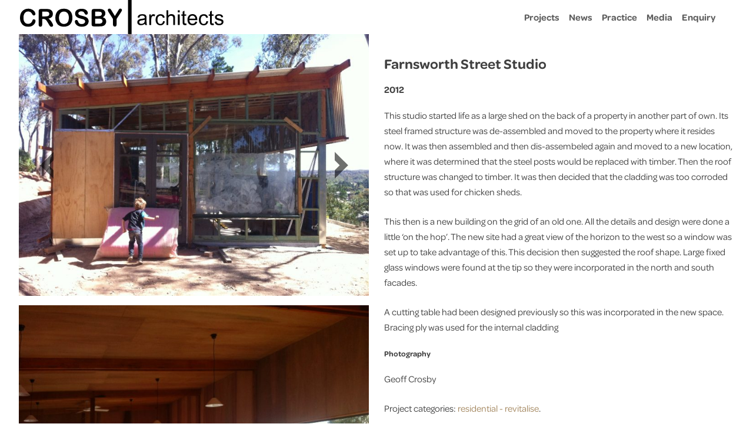

--- FILE ---
content_type: text/html; charset=UTF-8
request_url: https://crosbyarchitects.com.au/farnsworth-studio/
body_size: 11308
content:
<!DOCTYPE html>
<html lang="en-AU">
<head>
<meta charset="UTF-8">
<meta name="viewport" content="width=device-width, initial-scale=1">
<link rel="profile" href="http://gmpg.org/xfn/11">
<link rel="pingback" href="https://crosbyarchitects.com.au/xmlrpc.php">
<link rel="icon" 
      type="image/png" 
      href="https://crosbyarchitects.com.au/favicon.png">
 <link rel="stylesheet" href="https://use.typekit.net/dov3zuf.css">

<meta name='robots' content='index, follow, max-image-preview:large, max-snippet:-1, max-video-preview:-1' />

	<!-- This site is optimized with the Yoast SEO plugin v26.7 - https://yoast.com/wordpress/plugins/seo/ -->
	<title>Farnsworth Street Studio - Crosby Architects</title>
	<link rel="canonical" href="https://crosbyarchitects.com.au/farnsworth-studio/" />
	<meta property="og:locale" content="en_US" />
	<meta property="og:type" content="article" />
	<meta property="og:title" content="Farnsworth Street Studio - Crosby Architects" />
	<meta property="og:description" content="Farnsworth Street Studio 2012 This studio started life as a large shed on the back of a property in another part of own. Its steel framed structure was de-assembled and moved to the property where it resides now. It was then assembled and then dis-assembeled again and moved to a new location, where it was ...read more &raquo;" />
	<meta property="og:url" content="https://crosbyarchitects.com.au/farnsworth-studio/" />
	<meta property="og:site_name" content="Crosby Architects" />
	<meta property="article:publisher" content="https://www.facebook.com/CROSBYarchitects/" />
	<meta property="article:published_time" content="2012-11-08T01:44:00+00:00" />
	<meta property="article:modified_time" content="2021-09-08T08:53:47+00:00" />
	<meta property="og:image" content="https://crosbyarchitects.com.au/wp-content/uploads/2021/01/img_3312.jpg" />
	<meta property="og:image:width" content="870" />
	<meta property="og:image:height" content="650" />
	<meta property="og:image:type" content="image/jpeg" />
	<meta name="author" content="Geoff Crosby" />
	<meta name="twitter:card" content="summary_large_image" />
	<meta name="twitter:label1" content="Written by" />
	<meta name="twitter:data1" content="Geoff Crosby" />
	<meta name="twitter:label2" content="Est. reading time" />
	<meta name="twitter:data2" content="1 minute" />
	<script type="application/ld+json" class="yoast-schema-graph">{"@context":"https://schema.org","@graph":[{"@type":"Article","@id":"https://crosbyarchitects.com.au/farnsworth-studio/#article","isPartOf":{"@id":"https://crosbyarchitects.com.au/farnsworth-studio/"},"author":{"name":"Geoff Crosby","@id":"https://crosbyarchitects.com.au/#/schema/person/a197dba540b85a3405a795c0afbfe663"},"headline":"Farnsworth Street Studio","datePublished":"2012-11-08T01:44:00+00:00","dateModified":"2021-09-08T08:53:47+00:00","mainEntityOfPage":{"@id":"https://crosbyarchitects.com.au/farnsworth-studio/"},"wordCount":193,"commentCount":0,"publisher":{"@id":"https://crosbyarchitects.com.au/#organization"},"image":{"@id":"https://crosbyarchitects.com.au/farnsworth-studio/#primaryimage"},"thumbnailUrl":"https://crosbyarchitects.com.au/wp-content/uploads/2021/01/img_3312.jpg","articleSection":["residential - revitalise"],"inLanguage":"en-AU"},{"@type":"WebPage","@id":"https://crosbyarchitects.com.au/farnsworth-studio/","url":"https://crosbyarchitects.com.au/farnsworth-studio/","name":"Farnsworth Street Studio - Crosby Architects","isPartOf":{"@id":"https://crosbyarchitects.com.au/#website"},"primaryImageOfPage":{"@id":"https://crosbyarchitects.com.au/farnsworth-studio/#primaryimage"},"image":{"@id":"https://crosbyarchitects.com.au/farnsworth-studio/#primaryimage"},"thumbnailUrl":"https://crosbyarchitects.com.au/wp-content/uploads/2021/01/img_3312.jpg","datePublished":"2012-11-08T01:44:00+00:00","dateModified":"2021-09-08T08:53:47+00:00","breadcrumb":{"@id":"https://crosbyarchitects.com.au/farnsworth-studio/#breadcrumb"},"inLanguage":"en-AU","potentialAction":[{"@type":"ReadAction","target":["https://crosbyarchitects.com.au/farnsworth-studio/"]}]},{"@type":"ImageObject","inLanguage":"en-AU","@id":"https://crosbyarchitects.com.au/farnsworth-studio/#primaryimage","url":"https://crosbyarchitects.com.au/wp-content/uploads/2021/01/img_3312.jpg","contentUrl":"https://crosbyarchitects.com.au/wp-content/uploads/2021/01/img_3312.jpg","width":870,"height":650},{"@type":"BreadcrumbList","@id":"https://crosbyarchitects.com.au/farnsworth-studio/#breadcrumb","itemListElement":[{"@type":"ListItem","position":1,"name":"Home","item":"https://crosbyarchitects.com.au/"},{"@type":"ListItem","position":2,"name":"Farnsworth Street Studio"}]},{"@type":"WebSite","@id":"https://crosbyarchitects.com.au/#website","url":"https://crosbyarchitects.com.au/","name":"Crosby Architects","description":"CROSBY architects pursues cultural relevance in all its design work and feel that successful design propagates vital and integrated places that help bind communities.","publisher":{"@id":"https://crosbyarchitects.com.au/#organization"},"potentialAction":[{"@type":"SearchAction","target":{"@type":"EntryPoint","urlTemplate":"https://crosbyarchitects.com.au/?s={search_term_string}"},"query-input":{"@type":"PropertyValueSpecification","valueRequired":true,"valueName":"search_term_string"}}],"inLanguage":"en-AU"},{"@type":"Organization","@id":"https://crosbyarchitects.com.au/#organization","name":"Crosby Architects","url":"https://crosbyarchitects.com.au/","logo":{"@type":"ImageObject","inLanguage":"en-AU","@id":"https://crosbyarchitects.com.au/#/schema/logo/image/","url":"https://crosbyarchitects.com.au/wp-content/uploads/2021/09/logo-black.png","contentUrl":"https://crosbyarchitects.com.au/wp-content/uploads/2021/09/logo-black.png","width":619,"height":98,"caption":"Crosby Architects"},"image":{"@id":"https://crosbyarchitects.com.au/#/schema/logo/image/"},"sameAs":["https://www.facebook.com/CROSBYarchitects/"]},{"@type":"Person","@id":"https://crosbyarchitects.com.au/#/schema/person/a197dba540b85a3405a795c0afbfe663","name":"Geoff Crosby"}]}</script>
	<!-- / Yoast SEO plugin. -->


<link rel='dns-prefetch' href='//www.googletagmanager.com' />
<link rel='dns-prefetch' href='//use.typekit.net' />
<link rel="alternate" type="application/rss+xml" title="Crosby Architects &raquo; Feed" href="https://crosbyarchitects.com.au/feed/" />
<link rel="alternate" title="oEmbed (JSON)" type="application/json+oembed" href="https://crosbyarchitects.com.au/wp-json/oembed/1.0/embed?url=https%3A%2F%2Fcrosbyarchitects.com.au%2Ffarnsworth-studio%2F" />
<link rel="alternate" title="oEmbed (XML)" type="text/xml+oembed" href="https://crosbyarchitects.com.au/wp-json/oembed/1.0/embed?url=https%3A%2F%2Fcrosbyarchitects.com.au%2Ffarnsworth-studio%2F&#038;format=xml" />
<style id='wp-img-auto-sizes-contain-inline-css' type='text/css'>
img:is([sizes=auto i],[sizes^="auto," i]){contain-intrinsic-size:3000px 1500px}
/*# sourceURL=wp-img-auto-sizes-contain-inline-css */
</style>
<link rel='stylesheet' id='sbi_styles-css' href='https://crosbyarchitects.com.au/wp-content/plugins/instagram-feed/css/sbi-styles.min.css?ver=6.10.0' type='text/css' media='all' />
<style id='wp-emoji-styles-inline-css' type='text/css'>

	img.wp-smiley, img.emoji {
		display: inline !important;
		border: none !important;
		box-shadow: none !important;
		height: 1em !important;
		width: 1em !important;
		margin: 0 0.07em !important;
		vertical-align: -0.1em !important;
		background: none !important;
		padding: 0 !important;
	}
/*# sourceURL=wp-emoji-styles-inline-css */
</style>
<style id='wp-block-library-inline-css' type='text/css'>
:root{--wp-block-synced-color:#7a00df;--wp-block-synced-color--rgb:122,0,223;--wp-bound-block-color:var(--wp-block-synced-color);--wp-editor-canvas-background:#ddd;--wp-admin-theme-color:#007cba;--wp-admin-theme-color--rgb:0,124,186;--wp-admin-theme-color-darker-10:#006ba1;--wp-admin-theme-color-darker-10--rgb:0,107,160.5;--wp-admin-theme-color-darker-20:#005a87;--wp-admin-theme-color-darker-20--rgb:0,90,135;--wp-admin-border-width-focus:2px}@media (min-resolution:192dpi){:root{--wp-admin-border-width-focus:1.5px}}.wp-element-button{cursor:pointer}:root .has-very-light-gray-background-color{background-color:#eee}:root .has-very-dark-gray-background-color{background-color:#313131}:root .has-very-light-gray-color{color:#eee}:root .has-very-dark-gray-color{color:#313131}:root .has-vivid-green-cyan-to-vivid-cyan-blue-gradient-background{background:linear-gradient(135deg,#00d084,#0693e3)}:root .has-purple-crush-gradient-background{background:linear-gradient(135deg,#34e2e4,#4721fb 50%,#ab1dfe)}:root .has-hazy-dawn-gradient-background{background:linear-gradient(135deg,#faaca8,#dad0ec)}:root .has-subdued-olive-gradient-background{background:linear-gradient(135deg,#fafae1,#67a671)}:root .has-atomic-cream-gradient-background{background:linear-gradient(135deg,#fdd79a,#004a59)}:root .has-nightshade-gradient-background{background:linear-gradient(135deg,#330968,#31cdcf)}:root .has-midnight-gradient-background{background:linear-gradient(135deg,#020381,#2874fc)}:root{--wp--preset--font-size--normal:16px;--wp--preset--font-size--huge:42px}.has-regular-font-size{font-size:1em}.has-larger-font-size{font-size:2.625em}.has-normal-font-size{font-size:var(--wp--preset--font-size--normal)}.has-huge-font-size{font-size:var(--wp--preset--font-size--huge)}.has-text-align-center{text-align:center}.has-text-align-left{text-align:left}.has-text-align-right{text-align:right}.has-fit-text{white-space:nowrap!important}#end-resizable-editor-section{display:none}.aligncenter{clear:both}.items-justified-left{justify-content:flex-start}.items-justified-center{justify-content:center}.items-justified-right{justify-content:flex-end}.items-justified-space-between{justify-content:space-between}.screen-reader-text{border:0;clip-path:inset(50%);height:1px;margin:-1px;overflow:hidden;padding:0;position:absolute;width:1px;word-wrap:normal!important}.screen-reader-text:focus{background-color:#ddd;clip-path:none;color:#444;display:block;font-size:1em;height:auto;left:5px;line-height:normal;padding:15px 23px 14px;text-decoration:none;top:5px;width:auto;z-index:100000}html :where(.has-border-color){border-style:solid}html :where([style*=border-top-color]){border-top-style:solid}html :where([style*=border-right-color]){border-right-style:solid}html :where([style*=border-bottom-color]){border-bottom-style:solid}html :where([style*=border-left-color]){border-left-style:solid}html :where([style*=border-width]){border-style:solid}html :where([style*=border-top-width]){border-top-style:solid}html :where([style*=border-right-width]){border-right-style:solid}html :where([style*=border-bottom-width]){border-bottom-style:solid}html :where([style*=border-left-width]){border-left-style:solid}html :where(img[class*=wp-image-]){height:auto;max-width:100%}:where(figure){margin:0 0 1em}html :where(.is-position-sticky){--wp-admin--admin-bar--position-offset:var(--wp-admin--admin-bar--height,0px)}@media screen and (max-width:600px){html :where(.is-position-sticky){--wp-admin--admin-bar--position-offset:0px}}

/*# sourceURL=wp-block-library-inline-css */
</style><style id='global-styles-inline-css' type='text/css'>
:root{--wp--preset--aspect-ratio--square: 1;--wp--preset--aspect-ratio--4-3: 4/3;--wp--preset--aspect-ratio--3-4: 3/4;--wp--preset--aspect-ratio--3-2: 3/2;--wp--preset--aspect-ratio--2-3: 2/3;--wp--preset--aspect-ratio--16-9: 16/9;--wp--preset--aspect-ratio--9-16: 9/16;--wp--preset--color--black: #000000;--wp--preset--color--cyan-bluish-gray: #abb8c3;--wp--preset--color--white: #ffffff;--wp--preset--color--pale-pink: #f78da7;--wp--preset--color--vivid-red: #cf2e2e;--wp--preset--color--luminous-vivid-orange: #ff6900;--wp--preset--color--luminous-vivid-amber: #fcb900;--wp--preset--color--light-green-cyan: #7bdcb5;--wp--preset--color--vivid-green-cyan: #00d084;--wp--preset--color--pale-cyan-blue: #8ed1fc;--wp--preset--color--vivid-cyan-blue: #0693e3;--wp--preset--color--vivid-purple: #9b51e0;--wp--preset--gradient--vivid-cyan-blue-to-vivid-purple: linear-gradient(135deg,rgb(6,147,227) 0%,rgb(155,81,224) 100%);--wp--preset--gradient--light-green-cyan-to-vivid-green-cyan: linear-gradient(135deg,rgb(122,220,180) 0%,rgb(0,208,130) 100%);--wp--preset--gradient--luminous-vivid-amber-to-luminous-vivid-orange: linear-gradient(135deg,rgb(252,185,0) 0%,rgb(255,105,0) 100%);--wp--preset--gradient--luminous-vivid-orange-to-vivid-red: linear-gradient(135deg,rgb(255,105,0) 0%,rgb(207,46,46) 100%);--wp--preset--gradient--very-light-gray-to-cyan-bluish-gray: linear-gradient(135deg,rgb(238,238,238) 0%,rgb(169,184,195) 100%);--wp--preset--gradient--cool-to-warm-spectrum: linear-gradient(135deg,rgb(74,234,220) 0%,rgb(151,120,209) 20%,rgb(207,42,186) 40%,rgb(238,44,130) 60%,rgb(251,105,98) 80%,rgb(254,248,76) 100%);--wp--preset--gradient--blush-light-purple: linear-gradient(135deg,rgb(255,206,236) 0%,rgb(152,150,240) 100%);--wp--preset--gradient--blush-bordeaux: linear-gradient(135deg,rgb(254,205,165) 0%,rgb(254,45,45) 50%,rgb(107,0,62) 100%);--wp--preset--gradient--luminous-dusk: linear-gradient(135deg,rgb(255,203,112) 0%,rgb(199,81,192) 50%,rgb(65,88,208) 100%);--wp--preset--gradient--pale-ocean: linear-gradient(135deg,rgb(255,245,203) 0%,rgb(182,227,212) 50%,rgb(51,167,181) 100%);--wp--preset--gradient--electric-grass: linear-gradient(135deg,rgb(202,248,128) 0%,rgb(113,206,126) 100%);--wp--preset--gradient--midnight: linear-gradient(135deg,rgb(2,3,129) 0%,rgb(40,116,252) 100%);--wp--preset--font-size--small: 13px;--wp--preset--font-size--medium: 20px;--wp--preset--font-size--large: 36px;--wp--preset--font-size--x-large: 42px;--wp--preset--spacing--20: 0.44rem;--wp--preset--spacing--30: 0.67rem;--wp--preset--spacing--40: 1rem;--wp--preset--spacing--50: 1.5rem;--wp--preset--spacing--60: 2.25rem;--wp--preset--spacing--70: 3.38rem;--wp--preset--spacing--80: 5.06rem;--wp--preset--shadow--natural: 6px 6px 9px rgba(0, 0, 0, 0.2);--wp--preset--shadow--deep: 12px 12px 50px rgba(0, 0, 0, 0.4);--wp--preset--shadow--sharp: 6px 6px 0px rgba(0, 0, 0, 0.2);--wp--preset--shadow--outlined: 6px 6px 0px -3px rgb(255, 255, 255), 6px 6px rgb(0, 0, 0);--wp--preset--shadow--crisp: 6px 6px 0px rgb(0, 0, 0);}:where(.is-layout-flex){gap: 0.5em;}:where(.is-layout-grid){gap: 0.5em;}body .is-layout-flex{display: flex;}.is-layout-flex{flex-wrap: wrap;align-items: center;}.is-layout-flex > :is(*, div){margin: 0;}body .is-layout-grid{display: grid;}.is-layout-grid > :is(*, div){margin: 0;}:where(.wp-block-columns.is-layout-flex){gap: 2em;}:where(.wp-block-columns.is-layout-grid){gap: 2em;}:where(.wp-block-post-template.is-layout-flex){gap: 1.25em;}:where(.wp-block-post-template.is-layout-grid){gap: 1.25em;}.has-black-color{color: var(--wp--preset--color--black) !important;}.has-cyan-bluish-gray-color{color: var(--wp--preset--color--cyan-bluish-gray) !important;}.has-white-color{color: var(--wp--preset--color--white) !important;}.has-pale-pink-color{color: var(--wp--preset--color--pale-pink) !important;}.has-vivid-red-color{color: var(--wp--preset--color--vivid-red) !important;}.has-luminous-vivid-orange-color{color: var(--wp--preset--color--luminous-vivid-orange) !important;}.has-luminous-vivid-amber-color{color: var(--wp--preset--color--luminous-vivid-amber) !important;}.has-light-green-cyan-color{color: var(--wp--preset--color--light-green-cyan) !important;}.has-vivid-green-cyan-color{color: var(--wp--preset--color--vivid-green-cyan) !important;}.has-pale-cyan-blue-color{color: var(--wp--preset--color--pale-cyan-blue) !important;}.has-vivid-cyan-blue-color{color: var(--wp--preset--color--vivid-cyan-blue) !important;}.has-vivid-purple-color{color: var(--wp--preset--color--vivid-purple) !important;}.has-black-background-color{background-color: var(--wp--preset--color--black) !important;}.has-cyan-bluish-gray-background-color{background-color: var(--wp--preset--color--cyan-bluish-gray) !important;}.has-white-background-color{background-color: var(--wp--preset--color--white) !important;}.has-pale-pink-background-color{background-color: var(--wp--preset--color--pale-pink) !important;}.has-vivid-red-background-color{background-color: var(--wp--preset--color--vivid-red) !important;}.has-luminous-vivid-orange-background-color{background-color: var(--wp--preset--color--luminous-vivid-orange) !important;}.has-luminous-vivid-amber-background-color{background-color: var(--wp--preset--color--luminous-vivid-amber) !important;}.has-light-green-cyan-background-color{background-color: var(--wp--preset--color--light-green-cyan) !important;}.has-vivid-green-cyan-background-color{background-color: var(--wp--preset--color--vivid-green-cyan) !important;}.has-pale-cyan-blue-background-color{background-color: var(--wp--preset--color--pale-cyan-blue) !important;}.has-vivid-cyan-blue-background-color{background-color: var(--wp--preset--color--vivid-cyan-blue) !important;}.has-vivid-purple-background-color{background-color: var(--wp--preset--color--vivid-purple) !important;}.has-black-border-color{border-color: var(--wp--preset--color--black) !important;}.has-cyan-bluish-gray-border-color{border-color: var(--wp--preset--color--cyan-bluish-gray) !important;}.has-white-border-color{border-color: var(--wp--preset--color--white) !important;}.has-pale-pink-border-color{border-color: var(--wp--preset--color--pale-pink) !important;}.has-vivid-red-border-color{border-color: var(--wp--preset--color--vivid-red) !important;}.has-luminous-vivid-orange-border-color{border-color: var(--wp--preset--color--luminous-vivid-orange) !important;}.has-luminous-vivid-amber-border-color{border-color: var(--wp--preset--color--luminous-vivid-amber) !important;}.has-light-green-cyan-border-color{border-color: var(--wp--preset--color--light-green-cyan) !important;}.has-vivid-green-cyan-border-color{border-color: var(--wp--preset--color--vivid-green-cyan) !important;}.has-pale-cyan-blue-border-color{border-color: var(--wp--preset--color--pale-cyan-blue) !important;}.has-vivid-cyan-blue-border-color{border-color: var(--wp--preset--color--vivid-cyan-blue) !important;}.has-vivid-purple-border-color{border-color: var(--wp--preset--color--vivid-purple) !important;}.has-vivid-cyan-blue-to-vivid-purple-gradient-background{background: var(--wp--preset--gradient--vivid-cyan-blue-to-vivid-purple) !important;}.has-light-green-cyan-to-vivid-green-cyan-gradient-background{background: var(--wp--preset--gradient--light-green-cyan-to-vivid-green-cyan) !important;}.has-luminous-vivid-amber-to-luminous-vivid-orange-gradient-background{background: var(--wp--preset--gradient--luminous-vivid-amber-to-luminous-vivid-orange) !important;}.has-luminous-vivid-orange-to-vivid-red-gradient-background{background: var(--wp--preset--gradient--luminous-vivid-orange-to-vivid-red) !important;}.has-very-light-gray-to-cyan-bluish-gray-gradient-background{background: var(--wp--preset--gradient--very-light-gray-to-cyan-bluish-gray) !important;}.has-cool-to-warm-spectrum-gradient-background{background: var(--wp--preset--gradient--cool-to-warm-spectrum) !important;}.has-blush-light-purple-gradient-background{background: var(--wp--preset--gradient--blush-light-purple) !important;}.has-blush-bordeaux-gradient-background{background: var(--wp--preset--gradient--blush-bordeaux) !important;}.has-luminous-dusk-gradient-background{background: var(--wp--preset--gradient--luminous-dusk) !important;}.has-pale-ocean-gradient-background{background: var(--wp--preset--gradient--pale-ocean) !important;}.has-electric-grass-gradient-background{background: var(--wp--preset--gradient--electric-grass) !important;}.has-midnight-gradient-background{background: var(--wp--preset--gradient--midnight) !important;}.has-small-font-size{font-size: var(--wp--preset--font-size--small) !important;}.has-medium-font-size{font-size: var(--wp--preset--font-size--medium) !important;}.has-large-font-size{font-size: var(--wp--preset--font-size--large) !important;}.has-x-large-font-size{font-size: var(--wp--preset--font-size--x-large) !important;}
/*# sourceURL=global-styles-inline-css */
</style>

<style id='classic-theme-styles-inline-css' type='text/css'>
/*! This file is auto-generated */
.wp-block-button__link{color:#fff;background-color:#32373c;border-radius:9999px;box-shadow:none;text-decoration:none;padding:calc(.667em + 2px) calc(1.333em + 2px);font-size:1.125em}.wp-block-file__button{background:#32373c;color:#fff;text-decoration:none}
/*# sourceURL=/wp-includes/css/classic-themes.min.css */
</style>
<link rel='stylesheet' id='theme-my-login-css' href='https://crosbyarchitects.com.au/wp-content/plugins/theme-my-login/assets/styles/theme-my-login.min.css?ver=7.1.14' type='text/css' media='all' />
<link rel='stylesheet' id='cros-typekit-css' href='https://use.typekit.net/ofc2mnn.css?ver=1.0.0' type='text/css' media='all' />
<link rel='stylesheet' id='ggstyle-style-css' href='https://crosbyarchitects.com.au/wp-content/themes/crosby-theme/style.css?ver=1632359829' type='text/css' media='all' />
<script type="text/javascript" src="https://crosbyarchitects.com.au/wp-includes/js/jquery/jquery.min.js?ver=3.7.1" id="jquery-core-js"></script>
<script type="text/javascript" src="https://crosbyarchitects.com.au/wp-includes/js/jquery/jquery-migrate.min.js?ver=3.4.1" id="jquery-migrate-js"></script>

<!-- Google tag (gtag.js) snippet added by Site Kit -->
<!-- Google Analytics snippet added by Site Kit -->
<script type="text/javascript" src="https://www.googletagmanager.com/gtag/js?id=G-8B9C0Z5K23" id="google_gtagjs-js" async></script>
<script type="text/javascript" id="google_gtagjs-js-after">
/* <![CDATA[ */
window.dataLayer = window.dataLayer || [];function gtag(){dataLayer.push(arguments);}
gtag("set","linker",{"domains":["crosbyarchitects.com.au"]});
gtag("js", new Date());
gtag("set", "developer_id.dZTNiMT", true);
gtag("config", "G-8B9C0Z5K23");
//# sourceURL=google_gtagjs-js-after
/* ]]> */
</script>
<link rel="https://api.w.org/" href="https://crosbyarchitects.com.au/wp-json/" /><link rel="alternate" title="JSON" type="application/json" href="https://crosbyarchitects.com.au/wp-json/wp/v2/posts/5742" /><link rel="EditURI" type="application/rsd+xml" title="RSD" href="https://crosbyarchitects.com.au/xmlrpc.php?rsd" />
<meta name="generator" content="WordPress 6.9" />
<link rel='shortlink' href='https://crosbyarchitects.com.au/?p=5742' />
<meta name="generator" content="Site Kit by Google 1.170.0" /><link rel='stylesheet' id='slider-css-css' href='https://crosbyarchitects.com.au/wp-content/themes/crosby-theme/src/styles/slider.css?ver=1591937698' type='text/css' media='all' />
</head>

<body class="wp-singular post-template-default single single-post postid-5742 single-format-standard wp-theme-crosby-theme">
<div id="page" class="site">
    <a class="skip-link screen-reader-text" href="#main">Skip to content</a>

    <header id="masthead" class="site-header" role="banner">

        <div class="site-branding">
            <p class='site-title'><a href='https://crosbyarchitects.com.au/' rel='home'><svg class='icon-logo' xmlns="http://www.w3.org/2000/svg" width="350" height="58" viewBox="0 0 350 58"><style>.a{fill:#FFF;}</style><path d="M28.4 35.5c0 0.9-0.2 2-0.7 3.1 -0.5 1.1-1.2 2.2-2.2 3.2 -1 1.1-2.3 1.9-3.8 2.6 -1.5 0.7-3.3 1-5.4 1 -1.6 0-3-0.1-4.3-0.4s-2.4-0.8-3.5-1.4c-1-0.6-2-1.4-2.9-2.5 -0.8-0.9-1.4-2-2-3.1 -0.6-1.1-1-2.4-1.2-3.7 -0.3-1.3-0.4-2.7-0.4-4.2 0-2.4 0.3-4.5 1-6.4 0.7-1.9 1.7-3.5 3-4.8 1.3-1.3 2.8-2.4 4.5-3.1 1.7-0.7 3.6-1 5.5-1 2.4 0 4.5 0.5 6.4 1.4 1.9 1 3.3 2.1 4.3 3.5 1 1.4 1.5 2.7 1.5 4 0 0.7-0.2 1.3-0.7 1.8 -0.5 0.5-1.1 0.8-1.8 0.8 -0.8 0-1.3-0.2-1.7-0.5s-0.8-1-1.3-1.9c-0.8-1.5-1.7-2.6-2.8-3.3 -1.1-0.7-2.4-1.1-3.9-1.1 -2.5 0-4.4 0.9-5.9 2.8 -1.5 1.9-2.2 4.5-2.2 8 0 2.3 0.3 4.2 1 5.7 0.6 1.5 1.6 2.7 2.7 3.4 1.2 0.8 2.6 1.1 4.2 1.1 1.7 0 3.2-0.4 4.4-1.3 1.2-0.9 2.1-2.1 2.7-3.8 0.3-0.8 0.6-1.4 0.9-1.9 0.4-0.5 1-0.7 1.8-0.7 0.7 0 1.3 0.2 1.8 0.7C28.1 34.2 28.4 34.8 28.4 35.5z" class="a"/><path d="M41.8 32.2h-2.1v9.5c0 1.3-0.3 2.2-0.8 2.8s-1.3 0.9-2.2 0.9c-1 0-1.7-0.3-2.2-0.9 -0.5-0.6-0.8-1.5-0.8-2.7V19c0-1.3 0.3-2.2 0.9-2.8 0.6-0.6 1.5-0.9 2.8-0.9h9.7c1.3 0 2.5 0.1 3.5 0.2 1 0.1 1.8 0.3 2.6 0.7 0.9 0.4 1.7 0.9 2.5 1.7 0.7 0.7 1.3 1.6 1.6 2.5s0.6 2 0.6 3.1c0 2.2-0.6 4-1.9 5.3 -1.2 1.3-3.1 2.3-5.7 2.8 1.1 0.6 2.1 1.4 3 2.5 1 1.1 1.8 2.3 2.6 3.5 0.8 1.2 1.4 2.4 1.8 3.4s0.6 1.7 0.6 2.1c0 0.4-0.1 0.8-0.4 1.2 -0.2 0.4-0.6 0.7-1 0.9 -0.4 0.2-0.9 0.3-1.5 0.3 -0.7 0-1.2-0.2-1.7-0.5 -0.5-0.3-0.9-0.7-1.2-1.2s-0.8-1.2-1.3-2.1l-2.4-4c-0.9-1.5-1.6-2.6-2.3-3.3 -0.7-0.8-1.4-1.3-2.1-1.6C43.7 32.4 42.9 32.2 41.8 32.2zM45.2 19.8h-5.5v8.1h5.4c1.4 0 2.7-0.1 3.6-0.4 1-0.2 1.7-0.7 2.3-1.3 0.5-0.6 0.8-1.4 0.8-2.5 0-0.8-0.2-1.5-0.6-2.2 -0.4-0.6-1-1.1-1.7-1.4C48.7 19.9 47.3 19.8 45.2 19.8z" class="a"/><path d="M76.5 14.8c3.1 0 5.7 0.6 7.9 1.9 2.2 1.2 3.9 3 5 5.3s1.7 5 1.7 8.1c0 2.3-0.3 4.4-0.9 6.2 -0.6 1.9-1.5 3.5-2.8 4.9 -1.2 1.4-2.8 2.4-4.6 3.1 -1.8 0.7-3.9 1.1-6.2 1.1 -2.3 0-4.4-0.4-6.2-1.1 -1.8-0.7-3.4-1.8-4.6-3.2s-2.1-3-2.8-4.9 -0.9-4-0.9-6.2c0-2.3 0.3-4.4 1-6.3s1.6-3.5 2.8-4.8c1.2-1.3 2.7-2.4 4.5-3.1C72.2 15.1 74.2 14.8 76.5 14.8zM85 30c0-2.2-0.4-4-1-5.6 -0.7-1.6-1.7-2.8-3-3.6 -1.3-0.8-2.8-1.2-4.5-1.2 -1.2 0-2.3 0.2-3.3 0.7 -1 0.5-1.9 1.1-2.6 2s-1.3 2-1.7 3.3c-0.4 1.3-0.6 2.8-0.6 4.5 0 1.7 0.2 3.2 0.6 4.6s1 2.5 1.8 3.4 1.7 1.6 2.7 2 2.1 0.7 3.3 0.7c1.5 0 2.9-0.4 4.2-1.1 1.3-0.8 2.3-1.9 3.1-3.6C84.6 34.3 85 32.4 85 30z" class="a"/><path d="M118.7 36c0 1.8-0.5 3.4-1.4 4.8 -0.9 1.4-2.3 2.5-4 3.4 -1.8 0.8-3.9 1.2-6.3 1.2 -2.9 0-5.3-0.6-7.2-1.7 -1.3-0.8-2.4-1.9-3.3-3.2 -0.8-1.3-1.3-2.6-1.3-3.9 0-0.7 0.3-1.3 0.8-1.9 0.5-0.5 1.1-0.8 1.9-0.8 0.6 0 1.2 0.2 1.6 0.6 0.4 0.4 0.8 1 1.1 1.8 0.4 0.9 0.8 1.7 1.2 2.4 0.4 0.6 1.1 1.2 1.8 1.6 0.8 0.4 1.8 0.6 3.1 0.6 1.8 0 3.2-0.4 4.3-1.2s1.7-1.9 1.7-3.1c0-1-0.3-1.8-0.9-2.4s-1.4-1.1-2.3-1.4c-0.9-0.3-2.2-0.7-3.8-1 -2.1-0.5-3.9-1.1-5.3-1.7 -1.4-0.7-2.6-1.6-3.4-2.7 -0.8-1.1-1.3-2.6-1.3-4.3 0-1.6 0.4-3.1 1.3-4.3 0.9-1.3 2.2-2.2 3.9-2.9 1.7-0.7 3.7-1 5.9-1 1.8 0 3.4 0.2 4.7 0.7 1.3 0.5 2.4 1 3.3 1.8 0.9 0.7 1.5 1.5 1.9 2.4 0.4 0.8 0.6 1.6 0.6 2.4 0 0.7-0.3 1.4-0.8 1.9 -0.5 0.6-1.1 0.9-1.9 0.9 -0.7 0-1.2-0.2-1.6-0.5 -0.4-0.3-0.7-0.9-1.2-1.7 -0.5-1.1-1.2-2-1.9-2.6 -0.8-0.6-2-0.9-3.6-0.9 -1.5 0-2.8 0.3-3.7 1s-1.4 1.5-1.4 2.5c0 0.6 0.2 1.1 0.5 1.5 0.3 0.4 0.8 0.8 1.3 1.1s1.1 0.6 1.7 0.7 1.5 0.4 2.9 0.8c1.7 0.4 3.2 0.8 4.5 1.3 1.4 0.5 2.5 1 3.5 1.7s1.7 1.5 2.2 2.6S118.7 34.5 118.7 36z" class="a"/><path d="M136.4 44.9h-9c-1.3 0-2.2-0.3-2.8-0.9 -0.6-0.6-0.8-1.5-0.8-2.8V19c0-1.3 0.3-2.2 0.9-2.8s1.5-0.9 2.8-0.9h9.6c1.4 0 2.6 0.1 3.7 0.3 1 0.2 2 0.5 2.8 1 0.7 0.4 1.3 0.9 1.9 1.6 0.5 0.6 0.9 1.3 1.2 2.1 0.3 0.8 0.4 1.6 0.4 2.5 0 3-1.5 5.1-4.4 6.5 3.9 1.2 5.8 3.6 5.8 7.2 0 1.7-0.4 3.1-1.3 4.5 -0.8 1.3-2 2.3-3.4 2.9 -0.9 0.4-1.9 0.6-3.1 0.8C139.3 44.8 137.9 44.9 136.4 44.9zM129.7 19.8v7.6h5.5c1.5 0 2.6-0.1 3.5-0.4s1.4-0.8 1.9-1.6c0.3-0.6 0.5-1.2 0.5-1.9 0-1.5-0.5-2.5-1.6-3 -1.1-0.5-2.7-0.7-4.9-0.7H129.7zM135.9 31.7h-6.2v8.6h6.4c4 0 6.1-1.5 6.1-4.4 0-1.5-0.5-2.6-1.6-3.2C139.6 32.1 138 31.7 135.9 31.7z" class="a"/><path d="M160.1 41.7v-9.4l-7.2-11.2c-0.6-1-1.1-1.8-1.3-2.4 -0.3-0.6-0.4-1.1-0.4-1.5 0-0.7 0.3-1.3 0.8-1.8 0.5-0.5 1.2-0.7 2-0.7 0.8 0 1.4 0.2 1.9 0.7 0.4 0.5 1.1 1.4 1.9 2.8l5.5 9 5.6-9c0.3-0.6 0.6-1 0.8-1.4 0.2-0.4 0.5-0.7 0.8-1.1 0.3-0.3 0.6-0.6 0.9-0.8 0.3-0.2 0.7-0.3 1.2-0.3 0.8 0 1.4 0.2 1.9 0.7 0.5 0.5 0.8 1.1 0.8 1.7 0 0.5-0.1 1-0.4 1.6 -0.3 0.5-0.7 1.3-1.3 2.2l-7.4 11.4v9.4c0 1.2-0.3 2.1-0.8 2.7 -0.6 0.6-1.3 0.9-2.2 0.9 -0.9 0-1.6-0.3-2.2-0.9S160.1 43 160.1 41.7z" class="a"/><path d="M214.3 40.3c-1.1 1-2.2 1.6-3.3 2 -1.1 0.4-2.2 0.6-3.4 0.6 -2 0-3.5-0.5-4.6-1.5 -1.1-1-1.6-2.2-1.6-3.7 0-0.9 0.2-1.7 0.6-2.4 0.4-0.7 0.9-1.3 1.6-1.8 0.7-0.4 1.4-0.8 2.2-1 0.6-0.2 1.5-0.3 2.7-0.5 2.5-0.3 4.3-0.6 5.5-1.1 0-0.4 0-0.7 0-0.8 0-1.2-0.3-2.1-0.9-2.6 -0.8-0.7-1.9-1-3.5-1 -1.4 0-2.5 0.3-3.2 0.8 -0.7 0.5-1.2 1.4-1.5 2.7l-3-0.4c0.3-1.3 0.7-2.3 1.3-3.1 0.6-0.8 1.5-1.4 2.7-1.8 1.2-0.4 2.5-0.6 4.1-0.6 1.5 0 2.8 0.2 3.8 0.5s1.7 0.8 2.1 1.4c0.5 0.6 0.8 1.2 1 2.1 0.1 0.5 0.2 1.5 0.2 2.8v4.1c0 2.8 0.1 4.7 0.2 5.4s0.4 1.5 0.8 2.2h-3.2C214.5 41.9 214.3 41.2 214.3 40.3zM214 33.5c-1.1 0.5-2.8 0.8-5 1.2 -1.3 0.2-2.1 0.4-2.7 0.6 -0.5 0.2-0.9 0.6-1.2 1 -0.3 0.4-0.4 0.9-0.4 1.5 0 0.8 0.3 1.5 0.9 2 0.6 0.5 1.5 0.8 2.7 0.8 1.2 0 2.2-0.3 3.2-0.8s1.6-1.2 2-2.1c0.3-0.7 0.5-1.7 0.5-3.1V33.5z" class="a"/><path d="M221.8 42.5V24.5h2.8v2.7c0.7-1.3 1.4-2.1 2-2.5s1.3-0.6 2-0.6c1 0 2.1 0.3 3.2 1l-1.1 2.8c-0.7-0.4-1.5-0.7-2.2-0.7 -0.7 0-1.3 0.2-1.8 0.6 -0.5 0.4-0.9 1-1.1 1.7 -0.3 1.1-0.5 2.3-0.5 3.6v9.5H221.8z" class="a"/><path d="M245.3 35.9l3 0.4c-0.3 2.1-1.2 3.7-2.5 4.9 -1.4 1.2-3 1.8-5 1.8 -2.5 0-4.5-0.8-6-2.4 -1.5-1.6-2.3-3.9-2.3-7 0-2 0.3-3.7 1-5.1 0.6-1.5 1.6-2.6 3-3.3s2.8-1.1 4.3-1.1c2 0 3.6 0.5 4.8 1.5 1.2 1 2 2.4 2.4 4.2l-3 0.5c-0.3-1.2-0.8-2.1-1.5-2.7 -0.7-0.6-1.6-0.9-2.6-0.9 -1.5 0-2.8 0.6-3.8 1.7 -1 1.1-1.4 2.9-1.4 5.3 0 2.4 0.5 4.2 1.4 5.3 0.9 1.1 2.1 1.7 3.6 1.7 1.2 0 2.2-0.4 3-1.1C244.5 38.6 245 37.4 245.3 35.9z" class="a"/><path d="M250.9 42.5v-25h3.1v9c1.4-1.7 3.2-2.5 5.4-2.5 1.3 0 2.5 0.3 3.5 0.8 1 0.5 1.7 1.3 2.1 2.2s0.6 2.3 0.6 4.1v11.5h-3.1V31.1c0-1.5-0.3-2.6-1-3.3 -0.7-0.7-1.6-1-2.8-1 -0.9 0-1.8 0.2-2.6 0.7s-1.4 1.1-1.7 1.9c-0.3 0.8-0.5 1.9-0.5 3.3v9.9H250.9z" class="a"/><path d="M270.3 21.1v-3.5h3.1v3.5H270.3zM270.3 42.5V24.5h3.1v18.1H270.3z" class="a"/><path d="M284.7 39.8l0.4 2.7c-0.9 0.2-1.6 0.3-2.3 0.3 -1.1 0-2-0.2-2.6-0.5s-1-0.8-1.3-1.4c-0.2-0.6-0.4-1.8-0.4-3.6V26.8h-2.2v-2.4h2.2v-4.5l3-1.8v6.3h3.1v2.4h-3.1v10.6c0 0.9 0.1 1.4 0.2 1.7s0.3 0.4 0.5 0.6c0.2 0.1 0.6 0.2 1 0.2C283.7 39.9 284.2 39.9 284.7 39.8z" class="a"/><path d="M300.1 36.7l3.2 0.4c-0.5 1.9-1.4 3.3-2.8 4.3 -1.4 1-3.1 1.5-5.2 1.5 -2.6 0-4.7-0.8-6.3-2.4 -1.5-1.6-2.3-3.9-2.3-6.9 0-3 0.8-5.4 2.4-7.1s3.6-2.5 6.1-2.5c2.4 0 4.4 0.8 5.9 2.5 1.5 1.6 2.3 4 2.3 6.9 0 0.2 0 0.5 0 0.8h-13.5c0.1 2 0.7 3.5 1.7 4.6 1 1.1 2.3 1.6 3.8 1.6 1.1 0 2.1-0.3 2.9-0.9S299.6 38 300.1 36.7zM290 31.8h10.1c-0.1-1.5-0.5-2.7-1.2-3.4 -1-1.2-2.2-1.8-3.8-1.8 -1.4 0-2.6 0.5-3.5 1.4C290.7 28.9 290.1 30.2 290 31.8z" class="a"/><path d="M318.9 35.9l3 0.4c-0.3 2.1-1.2 3.7-2.5 4.9 -1.4 1.2-3 1.8-5 1.8 -2.5 0-4.5-0.8-6-2.4s-2.3-3.9-2.3-7c0-2 0.3-3.7 1-5.1 0.6-1.5 1.6-2.6 3-3.3s2.8-1.1 4.3-1.1c2 0 3.6 0.5 4.8 1.5s2 2.4 2.4 4.2l-3 0.5c-0.3-1.2-0.8-2.1-1.5-2.7 -0.7-0.6-1.6-0.9-2.6-0.9 -1.5 0-2.8 0.6-3.8 1.7 -1 1.1-1.4 2.9-1.4 5.3 0 2.4 0.5 4.2 1.4 5.3 0.9 1.1 2.1 1.7 3.6 1.7 1.2 0 2.2-0.4 3-1.1C318.2 38.6 318.7 37.4 318.9 35.9z" class="a"/><path d="M331.2 39.8l0.4 2.7c-0.9 0.2-1.6 0.3-2.3 0.3 -1.1 0-2-0.2-2.6-0.5s-1-0.8-1.3-1.4c-0.2-0.6-0.4-1.8-0.4-3.6V26.8h-2.2v-2.4h2.2v-4.5l3-1.8v6.3h3.1v2.4h-3.1v10.6c0 0.9 0.1 1.4 0.2 1.7 0.1 0.3 0.3 0.4 0.5 0.6 0.2 0.1 0.6 0.2 1 0.2C330.2 39.9 330.7 39.9 331.2 39.8z" class="a"/><path d="M333 37.1l3-0.5c0.2 1.2 0.6 2.1 1.4 2.8 0.8 0.6 1.9 1 3.3 1 1.4 0 2.5-0.3 3.1-0.9 0.7-0.6 1-1.2 1-2 0-0.7-0.3-1.2-0.9-1.6 -0.4-0.3-1.5-0.6-3.1-1 -2.2-0.6-3.8-1.1-4.7-1.5 -0.9-0.4-1.5-1-2-1.7 -0.4-0.7-0.7-1.5-0.7-2.4 0-0.8 0.2-1.6 0.6-2.2 0.4-0.7 0.9-1.3 1.5-1.7 0.5-0.4 1.1-0.6 2-0.9 0.8-0.2 1.7-0.4 2.6-0.4 1.4 0 2.7 0.2 3.7 0.6 1.1 0.4 1.9 1 2.4 1.7 0.5 0.7 0.9 1.6 1.1 2.8l-3 0.4c-0.1-0.9-0.5-1.7-1.2-2.2s-1.6-0.8-2.8-0.8c-1.4 0-2.4 0.2-3 0.7 -0.6 0.5-0.9 1-0.9 1.6 0 0.4 0.1 0.8 0.4 1.1 0.3 0.3 0.6 0.6 1.2 0.8 0.3 0.1 1.2 0.4 2.7 0.8 2.2 0.6 3.7 1.1 4.5 1.4s1.5 0.9 2 1.6c0.5 0.7 0.7 1.6 0.7 2.6 0 1-0.3 2-0.9 2.9s-1.5 1.6-2.6 2.1c-1.1 0.5-2.4 0.7-3.8 0.7 -2.3 0-4.1-0.5-5.4-1.5C334.1 40.5 333.3 39.1 333 37.1z" class="a"/><rect x="185.6" width="6.1" height="57.9" class="a"/></svg>
</a></p>        </div><!-- .site-branding -->

        <button class="menu-toggle" aria-controls="site-navigation" aria-expanded="false">
            <span class="top"></span><span class="meat"></span><span class="bottom"></span>
        </button>
        
        <nav id="site-navigation" class="main-navigation" role="navigation">
            <button class="menu-toggle menu-close" aria-controls="site-navigation" aria-expanded="false">
                <span class="top"></span><span class="meat"></span><span class="bottom"></span>
            </button>
            <div class="menu-primary-container"><ul id="primary-menu" class="menu"><li id="menu-item-2961" class="menu-item menu-item-type-taxonomy menu-item-object-category current-post-ancestor menu-item-2961"><a href="https://crosbyarchitects.com.au/category/projects/">Projects</a></li>
<li id="menu-item-2962" class="menu-item menu-item-type-taxonomy menu-item-object-category menu-item-2962"><a href="https://crosbyarchitects.com.au/category/news/">News</a></li>
<li id="menu-item-5162" class="menu-item menu-item-type-post_type menu-item-object-page menu-item-5162"><a href="https://crosbyarchitects.com.au/practice/">Practice</a></li>
<li id="menu-item-8630" class="menu-item menu-item-type-post_type menu-item-object-page menu-item-8630"><a href="https://crosbyarchitects.com.au/media/">Media</a></li>
<li id="menu-item-7754" class="menu-item menu-item-type-post_type menu-item-object-page menu-item-7754"><a href="https://crosbyarchitects.com.au/enquiry/">Enquiry</a></li>
</ul></div>        </nav><!-- #site-navigation -->

    </header><!-- #masthead -->

<main id="main" class="site-main" role="main">
    <div class="container">
        
        
<article id="post-5742" class="post-5742 post type-post status-publish format-standard has-post-thumbnail hentry category-residential-revitalise">
    
    <!-- <header class="page-header">
    <h1 class="page-title">Farnsworth Street Studio</h1>    </header> -->

    
<div class="slider">

            
        <figure class="slide">
            <img width="771" height="576" src="https://crosbyarchitects.com.au/wp-content/uploads/2021/01/img_3312-771x576.jpg" class="attachment-slide-lrg size-slide-lrg" alt="" decoding="async" fetchpriority="high" srcset="https://crosbyarchitects.com.au/wp-content/uploads/2021/01/img_3312-771x576.jpg 771w, https://crosbyarchitects.com.au/wp-content/uploads/2021/01/img_3312-300x224.jpg 300w, https://crosbyarchitects.com.au/wp-content/uploads/2021/01/img_3312-768x574.jpg 768w, https://crosbyarchitects.com.au/wp-content/uploads/2021/01/img_3312-347x259.jpg 347w, https://crosbyarchitects.com.au/wp-content/uploads/2021/01/img_3312.jpg 870w" sizes="(max-width: 771px) 100vw, 771px" />        </figure>

            
        <figure class="slide">
            <img width="771" height="576" src="https://crosbyarchitects.com.au/wp-content/uploads/2021/01/img_3309-771x576.jpg" class="attachment-slide-lrg size-slide-lrg" alt="" decoding="async" srcset="https://crosbyarchitects.com.au/wp-content/uploads/2021/01/img_3309-771x576.jpg 771w, https://crosbyarchitects.com.au/wp-content/uploads/2021/01/img_3309-300x224.jpg 300w, https://crosbyarchitects.com.au/wp-content/uploads/2021/01/img_3309-768x574.jpg 768w, https://crosbyarchitects.com.au/wp-content/uploads/2021/01/img_3309-347x259.jpg 347w, https://crosbyarchitects.com.au/wp-content/uploads/2021/01/img_3309.jpg 870w" sizes="(max-width: 771px) 100vw, 771px" />        </figure>

            
        <figure class="slide">
            <img width="771" height="576" src="https://crosbyarchitects.com.au/wp-content/uploads/2021/01/img_3576-771x576.jpg" class="attachment-slide-lrg size-slide-lrg" alt="" decoding="async" srcset="https://crosbyarchitects.com.au/wp-content/uploads/2021/01/img_3576-771x576.jpg 771w, https://crosbyarchitects.com.au/wp-content/uploads/2021/01/img_3576-300x224.jpg 300w, https://crosbyarchitects.com.au/wp-content/uploads/2021/01/img_3576-768x574.jpg 768w, https://crosbyarchitects.com.au/wp-content/uploads/2021/01/img_3576-347x259.jpg 347w, https://crosbyarchitects.com.au/wp-content/uploads/2021/01/img_3576.jpg 870w" sizes="(max-width: 771px) 100vw, 771px" />        </figure>

            
        <figure class="slide">
            <img width="771" height="576" src="https://crosbyarchitects.com.au/wp-content/uploads/2021/01/img_3523_0-771x576.jpg" class="attachment-slide-lrg size-slide-lrg" alt="" decoding="async" loading="lazy" srcset="https://crosbyarchitects.com.au/wp-content/uploads/2021/01/img_3523_0-771x576.jpg 771w, https://crosbyarchitects.com.au/wp-content/uploads/2021/01/img_3523_0-300x224.jpg 300w, https://crosbyarchitects.com.au/wp-content/uploads/2021/01/img_3523_0-768x574.jpg 768w, https://crosbyarchitects.com.au/wp-content/uploads/2021/01/img_3523_0-347x259.jpg 347w, https://crosbyarchitects.com.au/wp-content/uploads/2021/01/img_3523_0.jpg 870w" sizes="auto, (max-width: 771px) 100vw, 771px" />        </figure>

    
</div>

    <div class="page-content">
		
        <h2>Farnsworth Street Studio</h2>
<h4>2012</h4>
<p>This studio started life as a large shed on the back of a property in another part of own. Its steel framed structure was de-assembled and moved to the property where it resides now. It was then assembled and then dis-assembeled again and moved to a new location, where it was determined that the steel posts would be replaced with timber. Then the roof structure was changed to timber. It was then decided that the cladding was too corroded so that was used for chicken sheds.</p>
<p>This then is a new building on the grid of an old one. All the details and design were done a little ‘on the hop’. The new site had a great view of the horizon to the west so a window was set up to take advantage of this. This decision then suggested the roof shape. Large fixed glass windows were found at the tip so they were incorporated in the north and south facades.</p>
<p>A cutting table had been designed previously so this was incorporated in the new space. Bracing ply was used for the internal cladding</p>
<h5>Photography</h5>
<p>Geoff Crosby</p>
        
        		<div class="post-cats">
			Project categories: 
			<a href="https://crosbyarchitects.com.au/category/projects/residential-revitalise/">residential - revitalise</a>.		</div>
	    </div><!-- .entry-content -->

    
<div class="slider">

            
        <figure class="slide">
            <img width="771" height="576" src="https://crosbyarchitects.com.au/wp-content/uploads/2021/01/img_4397-771x576.jpg" class="attachment-slide-lrg size-slide-lrg" alt="" decoding="async" loading="lazy" srcset="https://crosbyarchitects.com.au/wp-content/uploads/2021/01/img_4397-771x576.jpg 771w, https://crosbyarchitects.com.au/wp-content/uploads/2021/01/img_4397-300x224.jpg 300w, https://crosbyarchitects.com.au/wp-content/uploads/2021/01/img_4397-768x574.jpg 768w, https://crosbyarchitects.com.au/wp-content/uploads/2021/01/img_4397-347x259.jpg 347w, https://crosbyarchitects.com.au/wp-content/uploads/2021/01/img_4397.jpg 870w" sizes="auto, (max-width: 771px) 100vw, 771px" />        </figure>

            
        <figure class="slide">
            <img width="771" height="576" src="https://crosbyarchitects.com.au/wp-content/uploads/2021/01/img_4389-771x576.jpg" class="attachment-slide-lrg size-slide-lrg" alt="" decoding="async" loading="lazy" srcset="https://crosbyarchitects.com.au/wp-content/uploads/2021/01/img_4389-771x576.jpg 771w, https://crosbyarchitects.com.au/wp-content/uploads/2021/01/img_4389-300x224.jpg 300w, https://crosbyarchitects.com.au/wp-content/uploads/2021/01/img_4389-768x574.jpg 768w, https://crosbyarchitects.com.au/wp-content/uploads/2021/01/img_4389-347x259.jpg 347w, https://crosbyarchitects.com.au/wp-content/uploads/2021/01/img_4389.jpg 870w" sizes="auto, (max-width: 771px) 100vw, 771px" />        </figure>

            
        <figure class="slide">
            <img width="771" height="576" src="https://crosbyarchitects.com.au/wp-content/uploads/2021/01/img_4387-771x576.jpg" class="attachment-slide-lrg size-slide-lrg" alt="" decoding="async" loading="lazy" srcset="https://crosbyarchitects.com.au/wp-content/uploads/2021/01/img_4387-771x576.jpg 771w, https://crosbyarchitects.com.au/wp-content/uploads/2021/01/img_4387-300x224.jpg 300w, https://crosbyarchitects.com.au/wp-content/uploads/2021/01/img_4387-768x574.jpg 768w, https://crosbyarchitects.com.au/wp-content/uploads/2021/01/img_4387-347x259.jpg 347w, https://crosbyarchitects.com.au/wp-content/uploads/2021/01/img_4387.jpg 870w" sizes="auto, (max-width: 771px) 100vw, 771px" />        </figure>

            
        <figure class="slide">
            <img width="771" height="576" src="https://crosbyarchitects.com.au/wp-content/uploads/2021/01/img_4081-771x576.jpg" class="attachment-slide-lrg size-slide-lrg" alt="" decoding="async" loading="lazy" srcset="https://crosbyarchitects.com.au/wp-content/uploads/2021/01/img_4081-771x576.jpg 771w, https://crosbyarchitects.com.au/wp-content/uploads/2021/01/img_4081-300x224.jpg 300w, https://crosbyarchitects.com.au/wp-content/uploads/2021/01/img_4081-768x574.jpg 768w, https://crosbyarchitects.com.au/wp-content/uploads/2021/01/img_4081-347x259.jpg 347w, https://crosbyarchitects.com.au/wp-content/uploads/2021/01/img_4081.jpg 870w" sizes="auto, (max-width: 771px) 100vw, 771px" />        </figure>

            
        <figure class="slide">
            <img width="771" height="576" src="https://crosbyarchitects.com.au/wp-content/uploads/2021/01/13.04.25-CROSBY-cutting-table-e1454818221336-771x576.jpg" class="attachment-slide-lrg size-slide-lrg" alt="" decoding="async" loading="lazy" srcset="https://crosbyarchitects.com.au/wp-content/uploads/2021/01/13.04.25-CROSBY-cutting-table-e1454818221336-771x576.jpg 771w, https://crosbyarchitects.com.au/wp-content/uploads/2021/01/13.04.25-CROSBY-cutting-table-e1454818221336-300x224.jpg 300w, https://crosbyarchitects.com.au/wp-content/uploads/2021/01/13.04.25-CROSBY-cutting-table-e1454818221336-768x574.jpg 768w, https://crosbyarchitects.com.au/wp-content/uploads/2021/01/13.04.25-CROSBY-cutting-table-e1454818221336-347x259.jpg 347w, https://crosbyarchitects.com.au/wp-content/uploads/2021/01/13.04.25-CROSBY-cutting-table-e1454818221336.jpg 1000w" sizes="auto, (max-width: 771px) 100vw, 771px" />        </figure>

            
        <figure class="slide">
            <img width="771" height="576" src="https://crosbyarchitects.com.au/wp-content/uploads/2021/01/img_4365-771x576.jpg" class="attachment-slide-lrg size-slide-lrg" alt="" decoding="async" loading="lazy" srcset="https://crosbyarchitects.com.au/wp-content/uploads/2021/01/img_4365-771x576.jpg 771w, https://crosbyarchitects.com.au/wp-content/uploads/2021/01/img_4365-300x224.jpg 300w, https://crosbyarchitects.com.au/wp-content/uploads/2021/01/img_4365-768x574.jpg 768w, https://crosbyarchitects.com.au/wp-content/uploads/2021/01/img_4365-347x259.jpg 347w, https://crosbyarchitects.com.au/wp-content/uploads/2021/01/img_4365.jpg 870w" sizes="auto, (max-width: 771px) 100vw, 771px" />        </figure>

    
</div>

</article><!-- #post-## -->

    </div>
 </main><!-- #main -->


<footer id="colophon" class="site-footer" role="contentinfo">
    <div class="site-info">
        &copy; 2026 <a href='https://crosbyarchitects.com.au/'>Crosby Architects</a>. All rights reserved. | <a href="https://crosbyarchitects.com.au/castlemaine-architects/">Castlemaine Architects</a> | <a href="https://crosbyarchitects.com.au/sustainable-architects/">Sustainable Architects</a> | <a target="_blank" href="https://www.facebook.com/CROSBYarchitects/">Follow us on Facebook &raquo;</a>
    </div><!-- .site-info -->
    <div class="site-by">
        Website by <a href="http://greengraphics.com.au/" rel="designer" target="_blank">Greengraphics</a>.    </div>
    </div><!-- .site-by -->
</footer><!-- #colophon -->

</div><!-- #page -->

<script type="speculationrules">
{"prefetch":[{"source":"document","where":{"and":[{"href_matches":"/*"},{"not":{"href_matches":["/wp-*.php","/wp-admin/*","/wp-content/uploads/*","/wp-content/*","/wp-content/plugins/*","/wp-content/themes/crosby-theme/*","/*\\?(.+)"]}},{"not":{"selector_matches":"a[rel~=\"nofollow\"]"}},{"not":{"selector_matches":".no-prefetch, .no-prefetch a"}}]},"eagerness":"conservative"}]}
</script>
<!-- Instagram Feed JS -->
<script type="text/javascript">
var sbiajaxurl = "https://crosbyarchitects.com.au/wp-admin/admin-ajax.php";
</script>
<script type="text/javascript" id="theme-my-login-js-extra">
/* <![CDATA[ */
var themeMyLogin = {"action":"","errors":[]};
//# sourceURL=theme-my-login-js-extra
/* ]]> */
</script>
<script type="text/javascript" src="https://crosbyarchitects.com.au/wp-content/plugins/theme-my-login/assets/scripts/theme-my-login.min.js?ver=7.1.14" id="theme-my-login-js"></script>
<script type="text/javascript" src="https://crosbyarchitects.com.au/wp-includes/js/imagesloaded.min.js?ver=5.0.0" id="imagesloaded-js"></script>
<script type="text/javascript" src="https://crosbyarchitects.com.au/wp-includes/js/masonry.min.js?ver=4.2.2" id="masonry-js"></script>
<script type="text/javascript" src="https://crosbyarchitects.com.au/wp-content/themes/crosby-theme/src/scripts/navigation.js?ver=1624601415" id="ggstyle-navigation-js"></script>
<script type="text/javascript" id="theme-js-js-extra">
/* <![CDATA[ */
var ajax_object = {"ajaxurl":"https://crosbyarchitects.com.au/wp-admin/admin-ajax.php"};
//# sourceURL=theme-js-js-extra
/* ]]> */
</script>
<script type="text/javascript" src="https://crosbyarchitects.com.au/wp-content/themes/crosby-theme/js/theme.js?ver=1.0.0" id="theme-js-js"></script>
<script type="text/javascript" src="https://cdnjs.cloudflare.com/ajax/libs/slick-carousel/1.9.0/slick.min.js?ver=1.9.0" id="slick-js"></script>
<script type="text/javascript" src="https://crosbyarchitects.com.au/wp-content/themes/crosby-theme/src/scripts/slider.js?ver=1591937698" id="slider-js-js"></script>
<script id="wp-emoji-settings" type="application/json">
{"baseUrl":"https://s.w.org/images/core/emoji/17.0.2/72x72/","ext":".png","svgUrl":"https://s.w.org/images/core/emoji/17.0.2/svg/","svgExt":".svg","source":{"concatemoji":"https://crosbyarchitects.com.au/wp-includes/js/wp-emoji-release.min.js?ver=6.9"}}
</script>
<script type="module">
/* <![CDATA[ */
/*! This file is auto-generated */
const a=JSON.parse(document.getElementById("wp-emoji-settings").textContent),o=(window._wpemojiSettings=a,"wpEmojiSettingsSupports"),s=["flag","emoji"];function i(e){try{var t={supportTests:e,timestamp:(new Date).valueOf()};sessionStorage.setItem(o,JSON.stringify(t))}catch(e){}}function c(e,t,n){e.clearRect(0,0,e.canvas.width,e.canvas.height),e.fillText(t,0,0);t=new Uint32Array(e.getImageData(0,0,e.canvas.width,e.canvas.height).data);e.clearRect(0,0,e.canvas.width,e.canvas.height),e.fillText(n,0,0);const a=new Uint32Array(e.getImageData(0,0,e.canvas.width,e.canvas.height).data);return t.every((e,t)=>e===a[t])}function p(e,t){e.clearRect(0,0,e.canvas.width,e.canvas.height),e.fillText(t,0,0);var n=e.getImageData(16,16,1,1);for(let e=0;e<n.data.length;e++)if(0!==n.data[e])return!1;return!0}function u(e,t,n,a){switch(t){case"flag":return n(e,"\ud83c\udff3\ufe0f\u200d\u26a7\ufe0f","\ud83c\udff3\ufe0f\u200b\u26a7\ufe0f")?!1:!n(e,"\ud83c\udde8\ud83c\uddf6","\ud83c\udde8\u200b\ud83c\uddf6")&&!n(e,"\ud83c\udff4\udb40\udc67\udb40\udc62\udb40\udc65\udb40\udc6e\udb40\udc67\udb40\udc7f","\ud83c\udff4\u200b\udb40\udc67\u200b\udb40\udc62\u200b\udb40\udc65\u200b\udb40\udc6e\u200b\udb40\udc67\u200b\udb40\udc7f");case"emoji":return!a(e,"\ud83e\u1fac8")}return!1}function f(e,t,n,a){let r;const o=(r="undefined"!=typeof WorkerGlobalScope&&self instanceof WorkerGlobalScope?new OffscreenCanvas(300,150):document.createElement("canvas")).getContext("2d",{willReadFrequently:!0}),s=(o.textBaseline="top",o.font="600 32px Arial",{});return e.forEach(e=>{s[e]=t(o,e,n,a)}),s}function r(e){var t=document.createElement("script");t.src=e,t.defer=!0,document.head.appendChild(t)}a.supports={everything:!0,everythingExceptFlag:!0},new Promise(t=>{let n=function(){try{var e=JSON.parse(sessionStorage.getItem(o));if("object"==typeof e&&"number"==typeof e.timestamp&&(new Date).valueOf()<e.timestamp+604800&&"object"==typeof e.supportTests)return e.supportTests}catch(e){}return null}();if(!n){if("undefined"!=typeof Worker&&"undefined"!=typeof OffscreenCanvas&&"undefined"!=typeof URL&&URL.createObjectURL&&"undefined"!=typeof Blob)try{var e="postMessage("+f.toString()+"("+[JSON.stringify(s),u.toString(),c.toString(),p.toString()].join(",")+"));",a=new Blob([e],{type:"text/javascript"});const r=new Worker(URL.createObjectURL(a),{name:"wpTestEmojiSupports"});return void(r.onmessage=e=>{i(n=e.data),r.terminate(),t(n)})}catch(e){}i(n=f(s,u,c,p))}t(n)}).then(e=>{for(const n in e)a.supports[n]=e[n],a.supports.everything=a.supports.everything&&a.supports[n],"flag"!==n&&(a.supports.everythingExceptFlag=a.supports.everythingExceptFlag&&a.supports[n]);var t;a.supports.everythingExceptFlag=a.supports.everythingExceptFlag&&!a.supports.flag,a.supports.everything||((t=a.source||{}).concatemoji?r(t.concatemoji):t.wpemoji&&t.twemoji&&(r(t.twemoji),r(t.wpemoji)))});
//# sourceURL=https://crosbyarchitects.com.au/wp-includes/js/wp-emoji-loader.min.js
/* ]]> */
</script>

</body>
</html>


--- FILE ---
content_type: text/css
request_url: https://crosbyarchitects.com.au/wp-content/themes/crosby-theme/style.css?ver=1632359829
body_size: 7097
content:
/*
Theme Name: Crosby
Theme URI: http://www.greengraphics.com.au
Author: Step
Author URI: http://www.greengraphics.com.au
Description: Description
Version: 1.0.0
License: GNU General Public License v2 or later
License URI: http://www.gnu.org/licenses/gpl-2.0.html
Text Domain: ggstyle
Tags:
*/

/*--------------------------------------------------------------
>>> TABLE OF CONTENTS:
----------------------------------------------------------------
# Normalize
# Typography
# Elements
# Forms
# Navigation
    ## Links
    ## Menus
# Accessibility
# Alignments
# Clearings
# Widgets
# Content
    ## Posts and pages
    ## Asides
    ## Comments
# Infinite scroll
# Media
    ## Captions
    ## Galleries
--------------------------------------------------------------*/

/*--------------------------------------------------------------
# Normalize
--------------------------------------------------------------*/
html {
    font-family: sans-serif;
    -webkit-text-size-adjust: 100%;
    -ms-text-size-adjust:     100%;
}

body {
    margin: 0;
}

article,
aside,
details,
figcaption,
figure,
footer,
header,
main,
menu,
nav,
section,
summary {
    display: block;
}

audio,
canvas,
progress,
video {
    display: inline-block;
    vertical-align: baseline;
}

audio:not([controls]) {
    display: none;
    height: 0;
}

[hidden],
template {
    display: none;
}

a {
    background-color: transparent;
}

a:active,
a:hover {
    outline: 0;
}

:focus,
:active {
    outline: none;
}

abbr[title] {
    border-bottom: 1px dotted;
}

b,
strong {
    font-weight: bold;
}

dfn {
    font-style: italic;
}

h1 {
    font-size: 2em;
    margin: 0.67em 0;
}

mark {
    background: #ff0;
    color: #000;
}

small {
    font-size: 80%;
}

sub,
sup {
    font-size: 75%;
    line-height: 0;
    position: relative;
    vertical-align: baseline;
}

sup {
    top: -0.5em;
}

sub {
    bottom: -0.25em;
}

img {
    border: 0;
}

svg:not(:root) {
    display: block;
    max-width: 100%;
    overflow: hidden;
}

figure {
    margin: 1em 40px;
}

hr {
    -webkit-box-sizing: content-box;
            box-sizing: content-box;
    height: 0;
}

pre {
    overflow: auto;
}

code,
kbd,
pre,
samp {
    font-family: monospace, monospace;
    font-size: 1em;
}

button,
input,
optgroup,
select,
textarea {
    color: inherit;
    font: inherit;
    margin: 0;
}

button {
    overflow: visible;
}

button,
select {
    text-transform: none;
}

button,
html input[type="button"],
input[type="reset"],
input[type="submit"] {
    -webkit-appearance: button;
    cursor: pointer;
}

button[disabled],
html input[disabled] {
    cursor: default;
}

button::-moz-focus-inner,
input::-moz-focus-inner {
    border: 0;
    padding: 0;
}

input {
    line-height: normal;
}

input[type="checkbox"],
input[type="radio"] {
    -webkit-box-sizing: border-box;
            box-sizing: border-box;
    padding: 0;
}

input[type="number"]::-webkit-inner-spin-button,
input[type="number"]::-webkit-outer-spin-button {
    height: auto;
}

input[type="search"]::-webkit-search-cancel-button,
input[type="search"]::-webkit-search-decoration {
    -webkit-appearance: none;
}

fieldset {
    border: 1px solid #c0c0c0;
    margin: 0 2px;
    padding: 0.35em 0.625em 0.75em;
}

legend {
    border: 0;
    padding: 0;
}

textarea {
    overflow: auto;
}

optgroup {
    font-weight: bold;
}

table {
    border-collapse: collapse;
    border-spacing: 0;
}

td,
th {
    padding: 0;
}

/*--------------------------------------------------------------
# Typography
--------------------------------------------------------------*/
body,
button,
input,
select,
textarea {
    color: #404040;
    font-family: omnes-pro, sans-serif;
    font-weight: 500;
    font-size: 16px;
    font-size: 1rem;
    line-height: 1.65;
}

h1,
h2,
h3,
h4,
h5,
h6 {
    clear: both;
    /* color: #B2AEA6; */
    line-height: 1.2;
}

p {
    margin: 0 0 1.5em;
}

dfn,
cite,
em,
i {
    font-style: italic;
}

blockquote {
    margin: 0 1.5em;
}

address {
    margin: 0 0 1.5em;
}

pre {
    background: #eee;
    font-size: 15px;
    font-size: 0.9375rem;
    line-height: 1.6;
    margin-bottom: 1.6em;
    max-width: 100%;
    overflow: auto;
    padding: 1.6em;
}

code,
kbd,
tt,
var {
    font-size: 15px;
    font-size: 0.9375rem;
}

abbr,
acronym {
    border-bottom: 1px dotted #666;
    cursor: help;
}

mark,
ins {
    background: #fff9c0;
    text-decoration: none;
}

big {
    font-size: 125%;
}

/*--------------------------------------------------------------
# Elements
--------------------------------------------------------------*/
html {
    -webkit-box-sizing: border-box;
            box-sizing: border-box;
}

*,
*:before,
*:after { /* Inherit box-sizing to make it easier to change the property for components that leverage other behavior; see http://css-tricks.com/inheriting-box-sizing-probably-slightly-better-best-practice/ */
    -webkit-box-sizing: inherit;
            box-sizing: inherit;
}

body {
    background: #fff; /* Fallback for when there is no custom background color defined. */

}

blockquote:before,
blockquote:after,
q:before,
q:after {
    content: "";
}

blockquote,
q {
    quotes: "" "";
}

hr {
    background-color: #ccc;
    border: 0;
    height: 1px;
    margin-bottom: 1.5em;
}

ul,
ol {
    margin: 0 0 1.5em 0;
}

ul {
    list-style: disc;
}

ol {
    list-style: decimal;
}

li > ul,
li > ol {
    margin-bottom: 0;
    margin-left: 1.5em;
}

dt {
    font-weight: bold;
}

dd {
    margin: 0 1.5em 1.5em;
}

img {
    height: auto; /* Make sure images are scaled correctly. */
    max-width: 100%; /* Adhere to container width. */
}

table {
    margin: 0 0 1.5em;
    width: 100%;
}

.spacer {
	height: 1px;
	background: black;
	margin: 1.5em auto;
	width: 80%;
}

/*--------------------------------------------------------------
# Forms
--------------------------------------------------------------*/
button,
input[type="button"],
input[type="reset"],
input[type="submit"] {
    border: 1px solid;
    border-color: #ccc #ccc #bbb;
    -webkit-border-radius: 3px;
            border-radius: 3px;
    background: #e6e6e6;
    -webkit-box-shadow: inset 0 1px 0 rgba(255, 255, 255, 0.5), inset 0 15px 17px rgba(255, 255, 255, 0.5), inset 0 -5px 12px rgba(0, 0, 0, 0.05);
            box-shadow: inset 0 1px 0 rgba(255, 255, 255, 0.5), inset 0 15px 17px rgba(255, 255, 255, 0.5), inset 0 -5px 12px rgba(0, 0, 0, 0.05);
    color: rgba(0, 0, 0, .8);
    font-size: 12px;
    font-size: 0.75rem;
    line-height: 1;
    padding: .6em 1em .4em;
    text-shadow: 0 1px 0 rgba(255, 255, 255, 0.8);
}

button:hover,
input[type="button"]:hover,
input[type="reset"]:hover,
input[type="submit"]:hover {
    border-color: #ccc #bbb #aaa;
    -webkit-box-shadow: inset 0 1px 0 rgba(255, 255, 255, 0.8), inset 0 15px 17px rgba(255, 255, 255, 0.8), inset 0 -5px 12px rgba(0, 0, 0, 0.02);
            box-shadow: inset 0 1px 0 rgba(255, 255, 255, 0.8), inset 0 15px 17px rgba(255, 255, 255, 0.8), inset 0 -5px 12px rgba(0, 0, 0, 0.02);
}

button:focus,
input[type="button"]:focus,
input[type="reset"]:focus,
input[type="submit"]:focus,
button:active,
input[type="button"]:active,
input[type="reset"]:active,
input[type="submit"]:active {
    border-color: #aaa #bbb #bbb;
    -webkit-box-shadow: inset 0 -1px 0 rgba(255, 255, 255, 0.5), inset 0 2px 5px rgba(0, 0, 0, 0.15);
            box-shadow: inset 0 -1px 0 rgba(255, 255, 255, 0.5), inset 0 2px 5px rgba(0, 0, 0, 0.15);
}

input[type="text"],
input[type="email"],
input[type="url"],
input[type="password"],
input[type="search"],
input[type="number"],
input[type="tel"],
input[type="range"],
input[type="date"],
input[type="month"],
input[type="week"],
input[type="time"],
input[type="datetime"],
input[type="datetime-local"],
input[type="color"],
textarea {
    color: #666;
    border: 1px solid #ccc;
    -webkit-border-radius: 3px;
            border-radius: 3px;
}

select {
    border: 1px solid #ccc;
}

input[type="text"]:focus,
input[type="email"]:focus,
input[type="url"]:focus,
input[type="password"]:focus,
input[type="search"]:focus,
input[type="number"]:focus,
input[type="tel"]:focus,
input[type="range"]:focus,
input[type="date"]:focus,
input[type="month"]:focus,
input[type="week"]:focus,
input[type="time"]:focus,
input[type="datetime"]:focus,
input[type="datetime-local"]:focus,
input[type="color"]:focus,
textarea:focus {
    color: #111;
}

input[type="text"],
input[type="email"],
input[type="url"],
input[type="password"],
input[type="search"],
input[type="number"],
input[type="tel"],
input[type="range"],
input[type="date"],
input[type="month"],
input[type="week"],
input[type="time"],
input[type="datetime"],
input[type="datetime-local"],
input[type="color"] {
    padding: 3px;
}

textarea {
    padding-left: 3px;
    width: 100%;
}

.entry-content .gform_wrapper {
    max-width: 600px;
}

.entry-content .gform_wrapper .top_label input.medium, 
.entry-content .gform_wrapper .top_label select.medium {
    width: 100%;
}

/*--------------------------------------------------------------
# Navigation
--------------------------------------------------------------*/
/*--------------------------------------------------------------
## Links
--------------------------------------------------------------*/
a {
    color: #a3865e;
    text-decoration: none;
}


a:hover,
a:focus,
a:active {
    color: #b3afa7;
}

a:focus {
    outline: thin dotted;
}

a:hover,
a:active {
    outline: 0;
}

/*--------------------------------------------------------------
## Menus
--------------------------------------------------------------*/
.main-navigation {
    display: block;
    float: right;
    position: relative;
    text-align: center;
    z-index: 9999;
}

.main-navigation .menu {
    margin: 0 auto;
    max-width: 1000px;
}

.main-navigation ul {
    list-style: none;
    margin: 0;
    padding-left: 0;
}

.main-navigation li {
    display: inline-block;
    /* position: relative; */
}

.main-navigation a {
    border-bottom: 2px solid transparent;
    color: white;
    display: block;
    /* font-family: 'Arial Rounded', Helvetica, sans-serif; */
    margin: 0 12px;
    padding: 16px 0 14px;
    text-decoration: none;
    text-transform: uppercase;
}

.main-navigation ul ul {
    /* -webkit-box-shadow: 0 3px 3px rgba(0, 0, 0, 0.2); */
    /* box-shadow: 0 3px 3px rgba(0, 0, 0, 0.2); */
    /* float: left; */
    position: absolute;
    top: 1.5em;
    left: -999em;
    z-index: 99999;
}

.main-navigation ul ul ul {
    left: -999em;
    top: 0;
}

.main-navigation ul ul a {
    width: 200px;
}

.main-navigation ul ul li {

}

.main-navigation li:hover > a,
.main-navigation li.focus > a {
    border-bottom: 2px solid white;
}

.main-navigation ul ul :hover > a,
.main-navigation ul ul .focus > a {
}

.main-navigation ul ul a:hover,
.main-navigation ul ul a.focus {
}

.main-navigation ul li:hover > ul,
.main-navigation ul li.focus > ul {
    left: auto;
}

.main-navigation ul ul li:hover > ul,
.main-navigation ul ul li.focus > ul {
    left: 100%;
}

.main-navigation .current_page_item > a,
.main-navigation .current-menu-item > a,
.main-navigation .current_page_ancestor > a,
.main-navigation .current-menu-ancestor > a {
    border-bottom: 2px solid white;    
}

.nav-header {
    display: block;
    padding: 16px;
    position: relative;
}
.nav-logo {
    margin: 0 auto;
    max-width: 80%;
}
.nav-close {
    color: white;
    cursor: pointer;
    position: absolute;
    top: 8px; right: 8px;
    height: 20px;
    width: 20px;
}

.nav-header {
    display: none;
    padding: 16px;
    position: relative;
}
.nav-logo {
    margin: 0 auto;
    max-width: 80%;
}
.nav-close {
    color: white;
    cursor: pointer;
    position: absolute;
    top: 8px; right: 8px;
    height: 20px;
    width: 20px;
}

/* Small menu. */
.menu-toggle {
    -webkit-backface-visibility: visible !important;
    -webkit-transition: opacity 700ms linear 0ms;
    transition: opacity 700ms linear 0ms;

    background-color: transparent;
    border: none;
    -webkit-box-shadow: none;
            box-shadow: none;
    color: #fff;
    cursor: pointer;
    display: block;
    float: right;
    font-size: 23px;
    font: inherit;
    height: 30px;
    margin: 0;
    opacity: 0;
    overflow: visible;
    padding: 0;
    text-shadow: none;
}
.menu-toggle:hover {
    -webkit-box-shadow: none;
            box-shadow: none;
}

.menu-toggle span {
  transition: -webkit-transform 200ms cubic-bezier(0.63, 0.62, 0.48, 1.64);
  -webkit-transition: -webkit-transform 200ms cubic-bezier(0.63, 0.62, 0.48, 1.64);
  transition: transform 200ms cubic-bezier(0.63, 0.62, 0.48, 1.64);
  transition: transform 200ms cubic-bezier(0.63, 0.62, 0.48, 1.64), -webkit-transform 200ms cubic-bezier(0.63, 0.62, 0.48, 1.64);
  background: black;
  display: block;
  width: 30px;
  height: 3px;
}

.menu-toggle.toggled .top,
.menu-toggle.menu-close .top {
  -webkit-transform: rotateZ(45deg) translateX(5px) translateY(5px) !important;
          transform: rotateZ(45deg) translateX(5px) translateY(5px) !important;
}

.menu-toggle.toggled .bottom,
.menu-toggle.menu-close .bottom {
  -webkit-transform: rotateZ(-45deg) translateX(5px) translateY(-5px) !important;
          transform: rotateZ(-45deg) translateX(5px) translateY(-5px) !important;
}

.menu-toggle.toggled .meat,
.menu-toggle.menu-close .meat {
  opacity: 0;
}

.menu-toggle .top, .menu-toggle .meat {
  margin-bottom: 4px;
}

.menu-toggle .meat {
  -webkit-transition: opacity 300ms ease-in-out 0ms;
  transition: opacity 300ms ease-in-out 0ms;
}

.menu-toggle {
  opacity: 1;
  -webkit-transform: translateZ(1px);
          transform: translateZ(1px);
}

.menu-toggle:hover .top {
  -webkit-transform: rotateZ(0deg) translateX(0px) translateY(-3px);
          transform: rotateZ(0deg) translateX(0px) translateY(-3px);
}

.menu-toggle:hover .bottom {
  -webkit-transform: rotateZ(0deg) translateX(0px) translateY(3px);
          transform: rotateZ(0deg) translateX(0px) translateY(3px);
}


.main-navigation.toggled ul {
    display: block;
}

@media (min-width: 800px) {
    .menu-toggle,
    .nav-header {
        display: none;
    }
}


.menu-close {
    margin: 16px 0 0 auto;
    position: static;
    float: none;
}


.site-main .comment-navigation,
.site-main .posts-navigation,
.site-main .post-navigation {
    margin: 0 0 1.5em;
    overflow: hidden;
}

.comment-navigation .nav-previous,
.posts-navigation .nav-previous,
.post-navigation .nav-previous {
    float: left;
    width: 50%;
}

.comment-navigation .nav-next,
.posts-navigation .nav-next,
.post-navigation .nav-next {
    float: right;
    text-align: right;
    width: 50%;
}

a.searchtop {max-width: 28px;position: absolute;top: 1rem;right: 1rem;}
.searchtop svg {
    width: 100%;
}

/*--------------------------------------------------------------
# Accessibility
--------------------------------------------------------------*/
/* Text meant only for screen readers. */
.screen-reader-text {
    clip: rect(1px, 1px, 1px, 1px);
    position: absolute !important;
    height: 1px;
    width: 1px;
    overflow: hidden;
}

.screen-reader-text:focus {
    background-color: #f1f1f1;
    -webkit-border-radius: 3px;
            border-radius: 3px;
    -webkit-box-shadow: 0 0 2px 2px rgba(0, 0, 0, 0.6);
            box-shadow: 0 0 2px 2px rgba(0, 0, 0, 0.6);
    clip: auto !important;
    color: #21759b;
    display: block;
    font-size: 14px;
    font-size: 0.875rem;
    font-weight: bold;
    height: auto;
    left: 5px;
    line-height: normal;
    padding: 15px 23px 14px;
    text-decoration: none;
    top: 5px;
    width: auto;
    z-index: 100000; /* Above WP toolbar. */
}

/* Do not show the outline on the skip link target. */
#content[tabindex="-1"]:focus {
    outline: 0;
}

/*--------------------------------------------------------------
# Alignments
--------------------------------------------------------------*/
.alignleft {
    display: inline;
    float: left;
    margin-right: 1.5em;
}

.alignright {
    display: inline;
    float: right;
    margin-left: 1.5em;
}

.aligncenter {
    clear: both;
    display: block;
    margin-left: auto;
    margin-right: auto;
}

/*--------------------------------------------------------------
# Clearings
--------------------------------------------------------------*/
.clear:before,
.clear:after,
.entry-content:before,
.entry-content:after,
.comment-content:before,
.comment-content:after,

.site-content:before,
.site-content:after,
.site-footer:before,
.site-footer:after {
    content: "";
    display: table;
    table-layout: fixed;
}

.clear:after,
.entry-content:after,
.comment-content:after,
.site-content:after,
.site-footer:after {
    clear: both;
}

/*--------------------------------------------------------------
# Widgets
--------------------------------------------------------------*/
.widget {
    margin: 0 0 1.5em;
}

/* Make sure select elements fit in widgets. */
.widget select {
    max-width: 100%;
}

/*--------------------------------------------------------------
# Content
--------------------------------------------------------------*/
/*--------------------------------------------------------------
## Posts and pages
--------------------------------------------------------------*/
.sticky {
    display: block;
}

.hentry {}

.byline,
.updated:not(.published) {
    display: none;
}

.single .byline,
.group-blog .byline {
    display: inline;
}

.page-content {
    margin: 1rem 0;
}
.page-content:empty,
.page-template-template-sub_pages .page-content {
	margin: 0;
}

.page-links {
    clear: both;
    margin: 0 0 1.5em;
}

/*--------------------------------------------------------------
## Asides
--------------------------------------------------------------*/
.blog .format-aside .entry-title,
.archive .format-aside .entry-title {
    display: none;
}

/*--------------------------------------------------------------
## Comments
--------------------------------------------------------------*/
.comment-content a {
    word-wrap: break-word;
}

.bypostauthor {
    display: block;
}

/*--------------------------------------------------------------
# Infinite scroll
--------------------------------------------------------------*/
/* Globally hidden elements when Infinite Scroll is supported and in use. */
.infinite-scroll .posts-navigation, /* Older / Newer Posts Navigation (always hidden) */
.infinite-scroll.neverending .site-footer { /* Theme Footer (when set to scrolling) */
    display: none;
}

/* When Infinite Scroll has reached its end we need to re-display elements that were hidden (via .neverending) before. */
.infinity-end.neverending .site-footer {
    display: block;
}

/*--------------------------------------------------------------
# Media
--------------------------------------------------------------*/
.page-content .wp-smiley,
.entry-content .wp-smiley,
.comment-content .wp-smiley {
    border: none;
    margin-bottom: 0;
    margin-top: 0;
    padding: 0;
}

/* Make sure embeds and iframes fit their containers. */
embed,
iframe,
object {
    max-width: 100%;
}

/*--------------------------------------------------------------
## Captions
--------------------------------------------------------------*/
.wp-caption {
    margin-bottom: 1.5em;
    max-width: 100%;
}

.wp-caption img[class*="wp-image-"] {
    display: block;
    margin-left: auto;
    margin-right: auto;
}

.wp-caption .wp-caption-text {
    margin: 0.8075em 0;
}

.wp-caption-text {
    text-align: center;
}

/*--------------------------------------------------------------
## Galleries
--------------------------------------------------------------*/
.gallery {
    margin-bottom: 1.5em;
}

.gallery-item {
    display: inline-block;
    text-align: center;
    vertical-align: top;
    width: 100%;
}

.gallery-columns-2 .gallery-item {
    max-width: 50%;
}

.gallery-columns-3 .gallery-item {
    max-width: 33.33%;
}

.gallery-columns-4 .gallery-item {
    max-width: 25%;
}

.gallery-columns-5 .gallery-item {
    max-width: 20%;
}

.gallery-columns-6 .gallery-item {
    max-width: 16.66%;
}

.gallery-columns-7 .gallery-item {
    max-width: 14.28%;
}

.gallery-columns-8 .gallery-item {
    max-width: 12.5%;
}

.gallery-columns-9 .gallery-item {
    max-width: 11.11%;
}

.gallery-caption {
    display: block;
}

/*--------------------------------------------------------------
# Custom CSS
--------------------------------------------------------------*/
.hidden {
    display: none !important;
}

.icon-logo .a {
    fill: black;
}

.search-icon {
    /* width: 32px;
    height: auto; */
}

.container {
    margin:  0 auto;
    max-width: 1440px;
    position: relative;
}
.container:before, .container:after {clear: both; content: ''; display: table;}

.site-header {
    background: #fff;
    color: #5d5d5d;
    width: 100%;
    margin:  0 auto;
    max-width: 1440px;
    position: relative;
    padding: 0 32px;

    display: flex;
    justify-content: space-between;
    align-items: center;
}

.site-title {
    margin: 0;
    max-width: 350px;
}

.site-title a,
.site-title img {
    display: block;
}



.gridBoxes {
    border-top: 1px solid white;
    border-left: 1px solid white;
    display: flex;
    margin: 0;
    overflow: hidden;
    width: 100%;
    align-items: flex-start;
    flex-flow: row wrap; 
}
.home .gridBoxes {
    align-items: inherit;
}


.box {
    width: 16.667%;
}
.box-project {
    background: white;
    width: 33.334%;
}
.box-featured {
    background: white;
    width: 50%;
}
.box-cats {
    background: #B2AEA6;
    position: relative;  
}
.box-quotes {
    background: black;
    color: white;
    position: relative;
}

.box-quotes blockquote {
    font-size: 12px;
    font-style: italic;
    margin: 0;
    padding: 12px;
    position: absolute;
    top: 50%; left: 0;
    -webkit-transform: translateY(-50%);
            transform: translateY(-50%);
    width: 100%;
}

.box-quotes blockquote footer {
    display: block;
    font-style: normal;
    font-weight: 700;
    margin-top: 8px;
}

.box h2:not(.box-title) {
    color: white;
    font-size: 24px;
    font-weight: 500;
    margin: 0 0 8px;
    text-transform: uppercase;
}

.box li,
.box ul {
    list-style-type: none;
    margin: 0;
    padding: 0;
}

.box a {
    color: #4f4f4f;
    font-size: 12px;
    font-weight: 700;
    line-height: 1.2;
    text-decoration: none;
    -webkit-transition: color 0.3s ease;
    transition: color 0.3s ease;
}
.box a:hover {
    color: black;
}

.box ul li a {
    display: block;
    margin: 0 0 8px;
}


.box-inner {
    /* border-right: 1px solid white; */
    /* border-bottom: 1px solid white; */
    /* max-height: 241px; */
    overflow: hidden;
    position: relative;
}
.box-project .box-inner {
    max-height: 482px;
}
.box-cats .box-inner {
    height: 50%;
    position: absolute;
    top: 0;
    left: 0;
    right: 0;
}
.box-cats .box-quotes,
.box-cats .box-news-list {
    top: 50%;
}




.overflow {
    /* height: 100%; */
    overflow: auto;
    position: relative;
}

.overflow-inner {
    padding: 12px;
    position: absolute;
    top: 0; right: 0; bottom: 0; left: 0;
}

.overflow-title {
    color: white;
    font-size: 24px;
    font-weight: 500;
    margin: 0 0 8px;
    text-transform: uppercase;
}
.box-news-list .overflow-title,
.box-news-list .overflow-title a,
.box-news-list .overflow-title a:hover {
    color: #B2AEA6;
}
.overflow-title a {
    color: white;
    font-size: 24px;
    font-weight: 500;    
}
.overflow-title a:hover {
    color: inherit;
}

.box-link {
    display: flex;
    background-color: black;
    height: 100%;
    align-items: center;
}

.box-img {
    width: 100%;
    height: 100%;
    object-fit: cover;
    display: block;
    max-width: none;
    opacity: 0.8;
    transition: opacity 0.3s ease, transform 0.3s ease;
}

.box-title {
    position: absolute;
    top: 50%;
    left: 50%;
    z-index: 2;
    margin: 0;
    transform: translate(-50%,-50%);
    color: white;
    text-align: center;
    text-transform: capitalize;
    font-weight: 500;
    font-size: 1.75em;
}

@media (min-width:768px) {
    .box-link {
        background-color: white;
    }
    .box-img {
        opacity: 1;
    }
    .box-title {
        color: black;
        opacity: 0;
        transition: opacity 0.3s ease;
    }
    .box-inner:hover .box-img {
        opacity: 0.125;
    }
    .box-inner:hover .box-title {
        opacity: 1;
    }
	
	body.category-news .box-inner {
		box-shadow: 0 0 0 rgba(0,0,0,0.5);
		transition: all 0.6s ease;
	}
	body.category-news .box-inner:hover {
		box-shadow: 0 0 12px rgba(0,0,0,0.5);
	}
	body.category-news .box-title {
		opacity: 1;
		width: 80%;
		transition: color 0.9s ease;
	}
	body.category-news .box-inner:hover .box-title {
		color: white;
	}
	body.category-news  .box-title span {
		background-color: rgba(0,0,0,0);
		transition: background 0.6s ease;
	}
	body.category-news .box-inner:hover .box-title span {
		background-color: rgba(0,0,0,0.5);
	}
	body.category-news .box-img {
		opacity: .25;
		transform: scale(1);
		transition: opacity 0.6s ease, transform 1.5s ease;
	}
	body.category-news .box-inner:hover .box-img {
		transform: scale(1.075);
		opacity: 1;
	}
}

.box-title-overlay {
    background: rgba(0, 0, 0, 0.25);
    color: white;
    font-size: 19px;
    font-weight: 500;
    max-width: none;
    opacity: 0;
    padding: 16px;
    text-shadow: 1px 1px 0px black;
    top: 0; right: 0; bottom: 0; left: 0;
    text-align: center;
    -webkit-transition: opacity 0.2s ease;
    transition: opacity 0.2s ease;
    width: 100%;
}
.box-inner:hover .box-title-overlay {
    background: rgba(0, 0, 0, 0.4);
    -webkit-box-shadow: none;
            box-shadow: none;
    opacity: 1;
}

.box-title-overlay span {
    display: block;
    position: absolute;
    top: 50%; right: 16px; left: 16px;
    -webkit-transform: translateY(-50%);
            transform: translateY(-50%);
}


/* Box News */
.box-news {
    background: #F6F5F2;
    display: -ms-flexbox;
    display: -webkit-flex;
    display: -webkit-box;
    display: flex;
    width: 100%;
}

.box-news-list {
    background: #F6F5F2;    
}

.box-news .box-inner {
    width: 16.667%;
}

.box-archive {
    display: flex;
    flex-flow: wrap;
    list-style-type: none;
    margin: 0;
    padding: 0;
    width: 100%;
}

.box-archive .box-inner {
    width: 100%;
    margin-bottom: 2vw;
}

@media (min-width: 767px) {
    .box-archive {
        margin-right: -2vw;
        width: calc(100% + 2vw);
    }
    .box-archive .box-inner {
        margin-right: 2vw;
        width: calc(50% - 2vw);
    }
	
	body.category-news .box-archive .box-inner,
	body.category-reseach .box-archive .box-inner,
	body.category-unbuilt .box-archive .box-inner {
		width: calc(25% - 2vw);
	}
}

.page-header {
    background: #B2AEA6;
    border-right: 1px solid white;
    border-bottom: 1px solid white;
    height: 100px;
    position: relative;
    width: 100%;
    margin-bottom: 2vw;
}

.page-header h1.page-title {font-size: 1.5em;}

.page-title {
    color: white;
    margin: 0;
    padding: 0 8px;
    position: absolute;
    top: 50%; left: 0;
    -webkit-transform: translateY(-50%);
            transform: translateY(-50%);
    text-align: center;    
    text-transform: uppercase;
    width: 100%;
    word-break: break-all;
}

.posted-on,
.byline,
.cat-links,
.tags-links,
.edit-link {
    /* display: inline-block; */
    margin-right: 6px;
}



.entry-left {
    float: left;
    padding-right: 16px;
    width: 50%;
}
.entry-right {
    float: right;
    padding-left: 16px;
    width: 50%;
}

.grid {
    border-top: 1px dashed #B2AEA6;
    margin: 32px 0 0;
    padding: 32px 0 0;
}

.grid-item {
    display: none;
    padding: 5px;
    width: 33.33%;
}

.grid-img {
    width: 100%;
}

.show {}

.show-box {
    margin-bottom: 8px;
}
.boxwrap {margin-bottom: 16px;}


.show-title, a.linkies {
    background: #f1f1f2;
    color: black;
    cursor: pointer;
    margin: 0;
    padding: 8px 16px;
    position: relative;
}

a.linkies {
    display:inline-block;
    margin: 0 20px 20px 0; 
    padding: 10px 20px;
    text-decoration: none;
    background: #f1f1f2;
    color: black;
}


a.linkies:hover {
    background: #b2aea6; 
    color: #ffffff;
}
    
.show-title:after {
    content: 'v';
    display: block;
    position: absolute;
    top: 8px; right: 16px;
}
.active .show-title:after {
    content: 'x';
}

.show-list {
    display: none;
    list-style-type: none;
    margin: 0;
    padding: 16px;
}

.show-sub-box {}

.show-sub-box p:last-child {
    margin-bottom: 0;
}


.pagination {
    margin: 0 auto;
    max-width: 1100px;
    padding: 32px 0;
    text-align: center;
}

.category-projects .pagination {display:none;}

.page-numbers {
    background: #B2AEA6;
    border-radius: 4px;
    color: white;
    display: inline-block;
    margin: 0 2px;
    padding: 2px 12px;
    transition: color 0.3s ease-in-out, background 0.3s ease-in-out;
}
.page-numbers.current,
.page-numbers:hover,
.page-numbers:focus {
    background: #efefef;
    color: black;
}


.site-footer {
    border-top: 2px solid #B2AEA6;
    color: #B2AEA6;
    font-size: 13px;
    margin-top: 32px;
    padding: 1rem;
}

.site-footer a {
    color: #B2AEA6;
    font-size: 13px;
    text-decoration: none;
}

.site-info {
    float: left;
}

.site-by {
    float: right;
}


.pum-content iframe {width: 100%; height: 800px;}


/*--------------------------------------------------------------
# Responsive
--------------------------------------------------------------*/
@media screen and (max-width: 1504px) {
    .container {
        max-width: none;
        padding: 0 32px;
    }
}

@media screen and (max-width: 1024px) {
    .home .site-content .container,
    .archive .site-content .container,
    .page-template-template-category .site-content .container {
        padding: 0;
    }

    .gridBoxes {
        margin-top: 0;
    }

    .box-project {
        -ms-flex-order: 1;
            -webkit-order: 1;
    -webkit-box-ordinal-group: 2;
                order: 1;
        width: 50%;
    }
    .box-featured {
        display: flex;        
        order: 3;
        width: 100%;
    }
    .box-cats {
        order: 2;
        width: 50%;
    }
    .box-news {
        -ms-flex-flow: wrap;
            -webkit-flex-flow: wrap;
                flex-flow: wrap;
        -ms-flex-order: 5;
            -webkit-order: 5;
                -webkit-box-ordinal-group: 6;
                order: 5;
        width: 100%;
    }

    .box-quotes {
        display: none; /* JS will show this when loaded to it doesn't flash */
        -ms-flex-order: 4;
            -webkit-order: 4;
                -webkit-box-ordinal-group: 5;
                order: 4;
    }

    .box-featured .box-inner {
        width: 75%;
    }
    .box-featured .box-inner:nth-child(2) {
        display: none;
    }
    .box-featured .box-quotes {
        width: 25%;
    }

    .box-news .box-inner {
        width: 25%;
    }
    .box-news .box-inner:last-child {
        display: none;
    }

    .overflow-inner ul {
        display: none;
    }

    .overflow-title {
        margin: 0;
        text-align: center;
        position: absolute;
        top: 50%;
        right: 0;
        left: 0;
        -webkit-transform: translateY(-50%);
                transform: translateY(-50%);
    }    
}

@media screen and (max-width: 768px) {
    .box-project {
        width: 66.667%;
    }
    .box-featured {
        display: block;
    }
    .box-cats {
        width: 33.33%;
    }
    .box-news {
        -ms-flex-flow: wrap;
            -webkit-flex-flow: wrap;
                flex-flow: wrap;
        -ms-flex-order: 4;
            -webkit-order: 4;
                -webkit-box-ordinal-group: 5;
                order: 4;
        width: 100%;
    }

    .box-featured .box-inner {
        width: 100%;
    }
    .box-featured .box-inner:nth-child(2) {
        display: block;
    }

    .entry-left,
    .entry-right {
        float: none;
        margin-bottom: 16px;
        padding: 0;
        width: auto;
    }
}

@media screen and (max-width: 600px) {
    .container {
        padding: 0 16px;
    }

    .site-branding {
        max-width: 80%;
        padding-right: 0;
    }
}

@media screen and (max-width: 540px) {
    .box-project,
    .box-featured,
    .box-cats,
    .box-news {
        width: 100%;
    }

    .box-cats .box-inner {
        height: 100px;
        position: relative;
    }
    .box-news .box-inner {
        -ms-flex-order: 2;
            -webkit-order: 2;
                -webkit-box-ordinal-group: 3;
                order: 2;
        width: 50%;
    }
    .box-news .box-quotes {
        -ms-flex-order: 1;
            -webkit-order: 1;
                -webkit-box-ordinal-group: 2;
                order: 1;
        height: 240px;
    } 
}

@media screen and (max-width: 460px) {
    .main-navigation {
        position: absolute;
        top: 0; right: 16px;
    }

    .page-header {
        height: 120px;
        position: relative;
        width: 100%;
    }
    .box-archive .box-inner:first-child {
        /* margin-left: 0; */
    }
}

@media screen  and (max-width: 420px) {
    .box-featured .box-img {
        max-width: none;
    }
    .box-news .box-inner {
        width: 100%;
    }
    .box-news .box-img {
        width: 100%;
    }
    .box-quotes {
        height: auto;
    }
    .box-quotes blockquote {
        padding: 32px;
        position: static;
        -webkit-transform: none;
                transform: none;
    }
}

body.home #page {
    display: flex;
    flex-flow: column;
    height: 100vh;
}
body.home.admin-bar #page {
    height: calc( 100vh - 32px );
}

body.home .site-main {
    flex: 1 auto;
    position: relative;
}

body.home .site-footer {
    position: fixed;
    bottom: 0;
    left: 0;
    width: 100%;
    z-index: 1;
    color: white;
    border: none;
}

body.home .site-footer a {
    color: white;
    border-bottom: 1px dashed white;
}

.site-main {
    width: 100%;
}


.site-header .main-navigation {
    /* max-height: 0px;
    will-change: height;
    overflow: hidden;
    width: 100%; */
    
    transition: right 0.667s ease;
    width: 100%;
    max-width: 300px;
    position: fixed;
    top: 0;
    right: -300px;
    bottom: 0;
    z-index: 100;
    background-color: #fff;
    box-shadow: 0 0 1em rgb(0 0 0 / 15%);
    padding: 0 2rem;
}

.main-navigation.toggled {
    right: 0;
}


.main-navigation .menu {
    max-width: none;
    margin: 1rem 0;
    text-align: left;
    position: relative;
}


@media ( min-width: 800px ) {
    .site-header .main-navigation {
        position: static;
        box-shadow: none;
        max-width: none;
        width: auto;
    }

    .site-header .main-navigation .menu {
        display: flex;
    }

    .main-navigation .menu li {
        margin-left: 1rem;
    }
}

.main-navigation li {
    display: block;
}

.main-navigation ul li:hover > ul {
    left: 100%;
    top: 0;
    bottom: 0;
}

.main-navigation a {
    border: none;
    margin: 0;
    padding: 0;
    color: inherit;
    transition: color 0.3s ease;
    font-weight: bold;
    text-transform: capitalize;
}

.main-navigation .current_page_item > a, 
.main-navigation .current-menu-item > a, 
.main-navigation .current_page_ancestor > a, 
.main-navigation .current-menu-ancestor > a,
.main-navigation li:hover > a, 
.main-navigation li.focus > a {
    border: none;
    color: black;
}

.slider {
    margin: 0 0 1rem;
}

.slide {
    display: none;
}

article.post::before,
article.post::after {
    content: '';
    display: table;
    clear: both;
}

@media (min-width: 768px) {
    .page-content {
        float: right;
        width: 50%;
        width: calc( 50% - 1vw);
    }
    body:not(.home) .slider {
        float: left;
        clear: left;
        width: 50%;
        width: calc( 50% - 1vw);
    }
}

body.home .site-main .slider {
    position: absolute;
    top: 0;
    left: 0;
    z-index: 1;
    height: 100%;
    width: 100%;
    margin: 0;
}

body.home .slick-list,
body.home .slick-track {
    height: 100%;
}

body.home .site-main .slider .slide {
}


body.home .slider .slide img {
    object-fit: cover;
    max-width: none;
    height: 100%;
    width: 100%;
}

body.home .slider .slick-arrow {
    display: none !important;
}

/* Instagram Feed */
.sb_instagram_header {
	margin: 2rem 0;
	padding: 0;
}
#sb_instagram #sbi_images {
	padding: 0;
}
#sb_instagram #sbi_images .sbi_item {
	padding: 0 25.5px 25.5px 0 !important;
}


--- FILE ---
content_type: text/css
request_url: https://crosbyarchitects.com.au/wp-content/themes/crosby-theme/src/styles/slider.css?ver=1591937698
body_size: 1083
content:
.slider {
}

.slide {
    position: relative;
    display: none;
    margin: 0;
    height: 100%;
}
.slick-initialized .slide,
.slide:first-child {
    display: flex;
}

.slide img {
    object-fit: contain;
    width: auto;
    height: auto;
    display: none;
}
.slide:first-child img {
    display: block;
}

.slick-list,
.slick-slider,
.slick-track {
    position: relative;
    display: block;
}
.slick-loading .slick-slide,
.slick-loading .slick-track {
    visibility: hidden;
}
.slick-dots li button:before,
.slick-next:before,
.slick-prev:before {
    -webkit-font-smoothing: antialiased;
    -moz-osx-font-smoothing: grayscale;
}
.slick-slider {
    -webkit-box-sizing: border-box;
    box-sizing: border-box;
    -webkit-user-select: none;
    -moz-user-select: none;
    -ms-user-select: none;
    user-select: none;
    -webkit-touch-callout: none;
    -khtml-user-select: none;
    -ms-touch-action: pan-y;
    touch-action: pan-y;
    -webkit-tap-highlight-color: transparent;
}
.slick-list {
    overflow: hidden;
    margin: 0;
    padding: 0;
}
.slick-list:focus {
    outline: 0;
}
.slick-list.dragging {
    cursor: pointer;
    cursor: hand;
}
.slick-slider .slick-list,
.slick-slider .slick-track {
    -webkit-transform: translate3d(0, 0, 0);
    transform: translate3d(0, 0, 0);
}
.slick-track {
    top: 0;
    left: 0;
    display: flex;
    align-items: center;
}
.slick-track:after,
.slick-track:before {
    display: table;
    content: '';
}
.slick-track:after {
    clear: both;
}
.slick-slide {
    display: none;
    float: left;
    /* height: 100%; */
    min-height: 1px;
    margin: 0;
    display: flex;
    /* align-self: center; */
    align-content: center;
    justify-content: center;
}
[dir='rtl'] .slick-slide {
    float: right;
}
.slick-slide img {
    display: block;
    margin: auto;
}
.slick-slide.slick-loading img {
    display: none;
}
.slick-slide.dragging img {
    pointer-events: none;
}
.slick-initialized .slick-slide {
    display: flex;
}
.slick-vertical .slick-slide {
    display: block;
    height: auto;
    border: 1px solid transparent;
}
.slick-arrow.slick-hidden {
    display: none;
}
.slick-dots,
.slick-next,
.slick-prev {
    position: absolute;
    display: block;
    padding: 0;
}
.slick-loading .slick-list {
    background: url(../images/ajax-loader.gif) center center no-repeat #fff;
}

.slick-next,
.slick-prev {
    font-size: 0;
    line-height: 0;
    top: 50%;
    width: 20px;
    height: 20px;
    -webkit-transform: translate(0, -50%);
    transform: translate(0, -50%);
    cursor: pointer;
    color: transparent;
    border: none;
    outline: 0;
    background: 0 0;
}
.slick-next:focus,
.slick-next:hover,
.slick-prev:focus,
.slick-prev:hover {
    color: transparent;
    outline: 0;
    background: 0 0;
}
.slick-next:focus:before,
.slick-next:hover:before,
.slick-prev:focus:before,
.slick-prev:hover:before {
    opacity: 1;
}
.slick-next.slick-disabled:before,
.slick-prev.slick-disabled:before {
    opacity: 0.25;
}
.slick-next:before,
.slick-prev:before {
    font-size: 20px;
    line-height: 1;
    opacity: 0.75;
    color: #fff;
}
.slick-prev {
    left: -25px;
}
[dir='rtl'] .slick-prev {
    right: -25px;
    left: auto;
}
.slick-prev:before {
    content: '←';
}
.slick-next:before,
[dir='rtl'] .slick-prev:before {
    content: '→';
}
.slick-next {
    right: -25px;
}
[dir='rtl'] .slick-next {
    right: auto;
    left: -25px;
}
[dir='rtl'] .slick-next:before {
    content: '←';
}
.slick-dotted.slick-slider {
    margin-bottom: 30px;
}
.slick-dots {
    bottom: -25px;
    width: 100%;
    margin: 0;
    list-style: none;
    text-align: center;
}
.slick-dots li {
    position: relative;
    display: inline-block;
    width: 20px;
    height: 20px;
    margin: 0 5px;
    padding: 0;
    cursor: pointer;
}
.slick-dots li button {
    font-size: 0;
    line-height: 0;
    display: block;
    width: 20px;
    height: 20px;
    padding: 5px;
    cursor: pointer;
    color: transparent;
    border: 0;
    outline: 0;
    background: 0 0;
}
.slick-dots li button:focus,
.slick-dots li button:hover {
    outline: 0;
}
.slick-dots li button:focus:before,
.slick-dots li button:hover:before {
    opacity: 1;
}
.slick-dots li button:before {
    font-size: 6px;
    line-height: 20px;
    position: absolute;
    top: 0;
    left: 0;
    width: 20px;
    height: 20px;
    content: '•';
    text-align: center;
    opacity: 0.25;
    color: #000;
}
.slick-dots li.slick-active button:before {
    opacity: 0.75;
    color: #000;
}

/*---slick---*/

.slick-next,
.slick-prev {
    border-radius: 0;
    box-shadow: none;
    height: 30px;
    width: 30px;
    transform: none;
    z-index: 2;
    cursor: pointer;
    width: 20%;
    height: 100%;
    top: 0;
    left: -1px;
    background-color: transparent;
    transition: all 0.3s ease;
    color: black;
    display: flex !important;
    justify-content: center;
    align-items: center;
}
.slick-next:focus,
.slick-prev:focus,
.slick-next:hover,
.slick-prev:hover {
    box-shadow: none;
    background-color: rgba(255,255,255,0.25);
}
.slick-next:focus,
.slick-next:hover {
}

.slick-next {
    right: -1px;
    left: auto;
}

.slick-next::before,
.slick-prev::before {
    content: '';
    display: block;
    transform: rotate(45deg);
    width: 2rem;
    height: 2rem;
    border-width: 10px;
    border-style: solid;
    transition: border 0.3s ease;
    border-color: transparent transparent rgba(0, 0, 0, 0.75) rgba(0, 0, 0, 0.75);
}

.slick-next:hover::before,
.slick-prev:hover::before {
    color: white;
    border-color: transparent transparent black black;
}

.slick-next::before {
    transform: rotate(-135deg);
}



--- FILE ---
content_type: text/javascript
request_url: https://crosbyarchitects.com.au/wp-content/themes/crosby-theme/src/scripts/navigation.js?ver=1624601415
body_size: 807
content:
/**
 * File navigation.js.
 *
 * Handles toggling the navigation menu for small screens and enables TAB key
 * navigation support for dropdown menus.
 */
(function () {
	var menu, links, subMenus, i, len;

	menu = document.getElementById("site-navigation");
	if (!menu) {
		return;
	}

	menu.setAttribute("aria-expanded", "false");
	if (-1 === menu.className.indexOf("nav-menu")) {
		menu.className += " nav-menu";
	}

	// Get all the link elements within the menu.
	links = menu.getElementsByTagName("a");
	subMenus = menu.getElementsByTagName("ul");

	// Set menu items with submenus to aria-haspopup="true".
	for (i = 0, len = subMenus.length; i < len; i++) {
		subMenus[i].parentNode.setAttribute("aria-haspopup", "true");
	}

	// Each time a menu link is focused or blurred, toggle focus.
	for (i = 0, len = links.length; i < len; i++) {
		links[i].addEventListener("focus", toggleFocus, true);
		links[i].addEventListener("blur", toggleFocus, true);
	}

	/**
	 * Sets or removes .focus class on an element.
	 */
	function toggleFocus() {
		var self = this;

		// Move up through the ancestors of the current link until we hit .nav-menu.
		while (-1 === self.className.indexOf("nav-menu")) {
			// On li elements toggle the class .focus.
			if ("li" === self.tagName.toLowerCase()) {
				if (-1 !== self.className.indexOf("focus")) {
					self.className = self.className.replace(" focus", "");
				} else {
					self.className += " focus";
				}
			}

			self = self.parentElement;
		}
	}

	// Submenu Open/Close
	var subMenuToggles = document.querySelectorAll(".sub-menu-toggle");
	console.log(subMenuToggles);

	for (var i = 0; i < subMenuToggles.length; i++) {
		subMenuToggles[i].addEventListener("click", function () {
			this.parentElement.classList.toggle("sub-menu-open");
		});
	}
})();
(function () {
	var toggles = document.querySelectorAll(".menu-toggle");
	if (!toggles) {
		return;
	}

	document.addEventListener("click", function (event) {
		Array.from(toggles).forEach((tog) => {
			if (!event.path && !event.composedPath())
				console.log("Browser does not support path or composedPath()");
			var inPath =
				event.path && event.path.indexOf(tog) > -1
					? true
					: false ||
					  (event.composedPath() &&
							event.composedPath().indexOf(tog) > -1)
					? true
					: false;

			var menu =
				tog.getAttribute("aria-controls") ||
				tog.getAttribute("data-target");
			menu = document.querySelector(`#${menu}`);
			if (!menu) {
				console.log(`Could not find menu #${menu}`);
				return;
			}

			if (inPath) {
				toggleMenu(tog, menu);
			} else {
				var inMenu =
					event.path && event.path.indexOf(menu) > -1
						? true
						: false ||
						  (event.composedPath() &&
								event.composedPath().indexOf(menu) > -1)
						? true
						: false;

				if (!inMenu && tog.classList.contains("toggled")) {
					toggleMenu(tog, menu);
				}
			}
		});
	});

	function toggleMenu(ele, menu) {
		ele.classList.toggle("toggled");
		menu.classList.toggle("toggled");

		ele.setAttribute("aria-expanded", !!ele.getAttribute("aria-expanded"));
	}
})();


--- FILE ---
content_type: text/javascript
request_url: https://crosbyarchitects.com.au/wp-content/themes/crosby-theme/src/scripts/slider.js?ver=1591937698
body_size: -115
content:
(function($) {
    
    $('.slider').slick({
        arrows: true,
        autoplay: true,
        autoplaySpeed: 6000,
        dots: false,
        fade: true,
        speed: 1500,
        rows: false,
    })

})(jQuery)


--- FILE ---
content_type: text/javascript
request_url: https://crosbyarchitects.com.au/wp-content/themes/crosby-theme/js/theme.js?ver=1.0.0
body_size: 465
content:
(function($) {

var isiPad = navigator.userAgent.match(/iPad/i) !== null;

// Single Gallery
$('.grid').imagesLoaded( function() {
    $('.grid-item').show();
    $('.grid').masonry();
});

function homepage_swapper() {
    var windowWidth  = window.outerWidth,
        $body        = $('body'),
        $boxCats     = $('.box-cats'),      // Parent
        $boxNews     = $('.box-news'),      // Parent
        $boxFeat     = $('.box-featured'),  // Parent
        $boxQuote    = $('.box-quotes'),    // Child
        $boxNewsList = $('.box-news-list'); // Child

    if(windowWidth > 1024 && $body.hasClass('grid-swapped')) {
        $boxCats.append($boxQuote);
        $boxNews.prepend($boxNewsList);
        $body.removeClass('grid-swapped');
    }

    if(windowWidth <= 1024) {
        $boxCats.append($boxNewsList);
        $boxFeat.append($boxQuote);
        $boxQuote.show();
        $body.addClass('grid-swapped');
    }

    if(windowWidth <= 768) {
        $boxCats.append($boxNewsList);
        $boxNews.append($boxQuote);
        $boxQuote.show();
        $body.addClass('grid-swapped');
    }
}
homepage_swapper();
$(window).on('resize', function() {
    homepage_swapper();
});

// Show / Hide
$('.show-title').on('click', function() {
    $(this).siblings('.show-list').slideToggle(300).parent().toggleClass('active');
});


// Read more link
$('.more-link').on('click', function() {
    var $this = $(this),
        postid = $("[id*=post-]")[0].id.replace('post-', '');
    console.log(postid);
    $.ajax({
        method: "POST",
        url: ajax_object.ajaxurl,
        data: {
            action: 'ggstyle_ajax_content',
            postID: postid,
        }
    })
    .done(function( data ) {
        console.log('Successful AJAX Call! /// Return Data: ' + data);
        $this.addClass('hidden').parent().after(data);
    })
    .fail(function( data ) {
        console.log('Failed AJAX Call :( /// Return Data: ' + data);
    });
});

})(jQuery);
